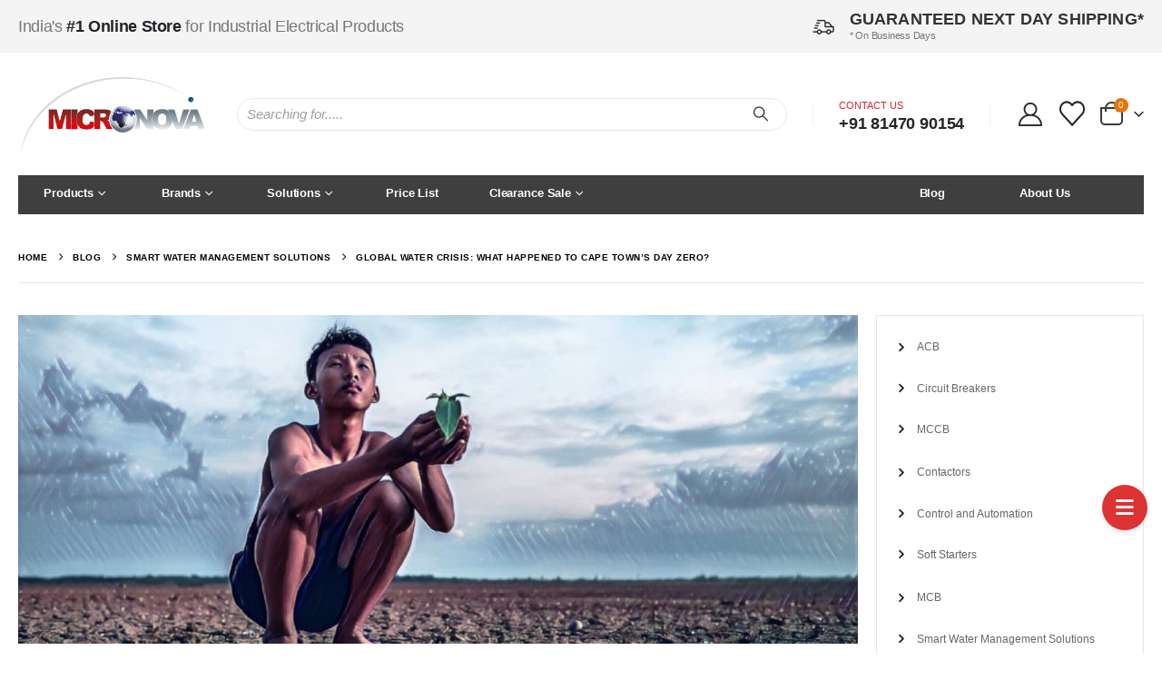

--- FILE ---
content_type: text/html; charset=UTF-8
request_url: https://micronovaimpex.com/what-happened-to-cape-towns-day-zero/
body_size: 52155
content:
<!DOCTYPE html><html class=""  lang="en"><head><script data-no-optimize="1">var litespeed_docref=sessionStorage.getItem("litespeed_docref");litespeed_docref&&(Object.defineProperty(document,"referrer",{get:function(){return litespeed_docref}}),sessionStorage.removeItem("litespeed_docref"));</script> <meta http-equiv="X-UA-Compatible" content="IE=edge" /><meta http-equiv="Content-Type" content="text/html; charset=UTF-8" /><meta name="viewport" content="width=device-width, initial-scale=1, minimum-scale=1" /><link rel="profile" href="https://gmpg.org/xfn/11" /><link rel="pingback" href="https://micronovaimpex.com/xmlrpc.php" /> <script type="litespeed/javascript">document.documentElement.className=document.documentElement.className+' yes-js js_active js'</script> <meta name='robots' content='index, follow, max-image-preview:large, max-snippet:-1, max-video-preview:-1' /> <script data-cfasync="false" data-pagespeed-no-defer>var gtm4wp_datalayer_name = "dataLayer";
	var dataLayer = dataLayer || [];
	const gtm4wp_use_sku_instead = 0;
	const gtm4wp_currency = 'INR';
	const gtm4wp_product_per_impression = 10;
	const gtm4wp_clear_ecommerce = false;
	const gtm4wp_datalayer_max_timeout = 2000;</script> <title>What Happened to Cape Town’s Day Zero? | Micronova Impex</title><meta name="description" content="Learn about the water crisis in Cape Town and how it was averted, as well as the steps that need to be taken to prevent a similar crisis from happening in Bangalore" /><link rel="canonical" href="https://micronovaimpex.com/what-happened-to-cape-towns-day-zero/" /><meta property="og:locale" content="en_US" /><meta property="og:type" content="article" /><meta property="og:title" content="What Happened to Cape Town’s Day Zero? | Micronova Impex" /><meta property="og:description" content="Learn about the water crisis in Cape Town and how it was averted, as well as the steps that need to be taken to prevent a similar crisis from happening in Bangalore" /><meta property="og:url" content="https://micronovaimpex.com/what-happened-to-cape-towns-day-zero/" /><meta property="og:site_name" content="Shop | Micronova Impex" /><meta property="article:publisher" content="https://www.facebook.com/Micronova-Impex-Pvt-Ltd-726645437454521/" /><meta property="article:published_time" content="2022-12-06T04:50:52+00:00" /><meta property="article:modified_time" content="2024-04-25T12:02:05+00:00" /><meta property="og:image" content="https://micronovaimpex.com/wp-content/uploads/2022/12/Day-Zero-water-crisis-in-Cape-Town-scaled.jpeg" /><meta property="og:image:width" content="2560" /><meta property="og:image:height" content="1703" /><meta property="og:image:type" content="image/jpeg" /><meta name="author" content="Girish KR" /><meta name="twitter:card" content="summary_large_image" /><meta name="twitter:creator" content="@MicronovaImpex" /><meta name="twitter:site" content="@MicronovaImpex" /><meta name="twitter:label1" content="Written by" /><meta name="twitter:data1" content="Girish KR" /><meta name="twitter:label2" content="Est. reading time" /><meta name="twitter:data2" content="3 minutes" /><link rel='dns-prefetch' href='//fonts.googleapis.com' /><link rel='dns-prefetch' href='//use.fontawesome.com' /><link rel="alternate" type="application/rss+xml" title="Shop | Micronova Impex &raquo; Feed" href="https://micronovaimpex.com/feed/" /><link rel="alternate" type="application/rss+xml" title="Shop | Micronova Impex &raquo; Comments Feed" href="https://micronovaimpex.com/comments/feed/" /><link rel="alternate" type="application/rss+xml" title="Shop | Micronova Impex &raquo; Global Water Crisis: What Happened to Cape Town’s Day Zero? Comments Feed" href="https://micronovaimpex.com/what-happened-to-cape-towns-day-zero/feed/" /><link rel="alternate" title="oEmbed (JSON)" type="application/json+oembed" href="https://micronovaimpex.com/wp-json/oembed/1.0/embed?url=https%3A%2F%2Fmicronovaimpex.com%2Fwhat-happened-to-cape-towns-day-zero%2F" /><link rel="alternate" title="oEmbed (XML)" type="text/xml+oembed" href="https://micronovaimpex.com/wp-json/oembed/1.0/embed?url=https%3A%2F%2Fmicronovaimpex.com%2Fwhat-happened-to-cape-towns-day-zero%2F&#038;format=xml" /><link rel="shortcut icon" href="//micronovaimpex.com/wp-content/uploads/2020/11/micronova_fav_icon.png" type="image/x-icon" /><link rel="apple-touch-icon" href="//micronovaimpex.com/wp-content/uploads/2020/11/micronova_fav_icon.png" /><link rel="apple-touch-icon" sizes="120x120" href="//micronovaimpex.com/wp-content/uploads/2020/11/micronova_fav_icon.png" /><link rel="apple-touch-icon" sizes="76x76" href="//micronovaimpex.com/wp-content/uploads/2020/11/micronova_fav_icon.png" /><link rel="apple-touch-icon" sizes="152x152" href="//micronovaimpex.com/wp-content/uploads/2020/11/micronova_fav_icon.png" />
 <script src="//www.googletagmanager.com/gtag/js?id=G-3KLHMLLCS6"  data-cfasync="false" data-wpfc-render="false" async></script> <script data-cfasync="false" data-wpfc-render="false">var mi_version = '9.11.1';
				var mi_track_user = true;
				var mi_no_track_reason = '';
								var MonsterInsightsDefaultLocations = {"page_location":"https:\/\/micronovaimpex.com\/what-happened-to-cape-towns-day-zero\/"};
								if ( typeof MonsterInsightsPrivacyGuardFilter === 'function' ) {
					var MonsterInsightsLocations = (typeof MonsterInsightsExcludeQuery === 'object') ? MonsterInsightsPrivacyGuardFilter( MonsterInsightsExcludeQuery ) : MonsterInsightsPrivacyGuardFilter( MonsterInsightsDefaultLocations );
				} else {
					var MonsterInsightsLocations = (typeof MonsterInsightsExcludeQuery === 'object') ? MonsterInsightsExcludeQuery : MonsterInsightsDefaultLocations;
				}

								var disableStrs = [
										'ga-disable-G-3KLHMLLCS6',
									];

				/* Function to detect opted out users */
				function __gtagTrackerIsOptedOut() {
					for (var index = 0; index < disableStrs.length; index++) {
						if (document.cookie.indexOf(disableStrs[index] + '=true') > -1) {
							return true;
						}
					}

					return false;
				}

				/* Disable tracking if the opt-out cookie exists. */
				if (__gtagTrackerIsOptedOut()) {
					for (var index = 0; index < disableStrs.length; index++) {
						window[disableStrs[index]] = true;
					}
				}

				/* Opt-out function */
				function __gtagTrackerOptout() {
					for (var index = 0; index < disableStrs.length; index++) {
						document.cookie = disableStrs[index] + '=true; expires=Thu, 31 Dec 2099 23:59:59 UTC; path=/';
						window[disableStrs[index]] = true;
					}
				}

				if ('undefined' === typeof gaOptout) {
					function gaOptout() {
						__gtagTrackerOptout();
					}
				}
								window.dataLayer = window.dataLayer || [];

				window.MonsterInsightsDualTracker = {
					helpers: {},
					trackers: {},
				};
				if (mi_track_user) {
					function __gtagDataLayer() {
						dataLayer.push(arguments);
					}

					function __gtagTracker(type, name, parameters) {
						if (!parameters) {
							parameters = {};
						}

						if (parameters.send_to) {
							__gtagDataLayer.apply(null, arguments);
							return;
						}

						if (type === 'event') {
														parameters.send_to = monsterinsights_frontend.v4_id;
							var hookName = name;
							if (typeof parameters['event_category'] !== 'undefined') {
								hookName = parameters['event_category'] + ':' + name;
							}

							if (typeof MonsterInsightsDualTracker.trackers[hookName] !== 'undefined') {
								MonsterInsightsDualTracker.trackers[hookName](parameters);
							} else {
								__gtagDataLayer('event', name, parameters);
							}
							
						} else {
							__gtagDataLayer.apply(null, arguments);
						}
					}

					__gtagTracker('js', new Date());
					__gtagTracker('set', {
						'developer_id.dZGIzZG': true,
											});
					if ( MonsterInsightsLocations.page_location ) {
						__gtagTracker('set', MonsterInsightsLocations);
					}
										__gtagTracker('config', 'G-3KLHMLLCS6', {"forceSSL":"true","link_attribution":"true"} );
										window.gtag = __gtagTracker;										(function () {
						/* https://developers.google.com/analytics/devguides/collection/analyticsjs/ */
						/* ga and __gaTracker compatibility shim. */
						var noopfn = function () {
							return null;
						};
						var newtracker = function () {
							return new Tracker();
						};
						var Tracker = function () {
							return null;
						};
						var p = Tracker.prototype;
						p.get = noopfn;
						p.set = noopfn;
						p.send = function () {
							var args = Array.prototype.slice.call(arguments);
							args.unshift('send');
							__gaTracker.apply(null, args);
						};
						var __gaTracker = function () {
							var len = arguments.length;
							if (len === 0) {
								return;
							}
							var f = arguments[len - 1];
							if (typeof f !== 'object' || f === null || typeof f.hitCallback !== 'function') {
								if ('send' === arguments[0]) {
									var hitConverted, hitObject = false, action;
									if ('event' === arguments[1]) {
										if ('undefined' !== typeof arguments[3]) {
											hitObject = {
												'eventAction': arguments[3],
												'eventCategory': arguments[2],
												'eventLabel': arguments[4],
												'value': arguments[5] ? arguments[5] : 1,
											}
										}
									}
									if ('pageview' === arguments[1]) {
										if ('undefined' !== typeof arguments[2]) {
											hitObject = {
												'eventAction': 'page_view',
												'page_path': arguments[2],
											}
										}
									}
									if (typeof arguments[2] === 'object') {
										hitObject = arguments[2];
									}
									if (typeof arguments[5] === 'object') {
										Object.assign(hitObject, arguments[5]);
									}
									if ('undefined' !== typeof arguments[1].hitType) {
										hitObject = arguments[1];
										if ('pageview' === hitObject.hitType) {
											hitObject.eventAction = 'page_view';
										}
									}
									if (hitObject) {
										action = 'timing' === arguments[1].hitType ? 'timing_complete' : hitObject.eventAction;
										hitConverted = mapArgs(hitObject);
										__gtagTracker('event', action, hitConverted);
									}
								}
								return;
							}

							function mapArgs(args) {
								var arg, hit = {};
								var gaMap = {
									'eventCategory': 'event_category',
									'eventAction': 'event_action',
									'eventLabel': 'event_label',
									'eventValue': 'event_value',
									'nonInteraction': 'non_interaction',
									'timingCategory': 'event_category',
									'timingVar': 'name',
									'timingValue': 'value',
									'timingLabel': 'event_label',
									'page': 'page_path',
									'location': 'page_location',
									'title': 'page_title',
									'referrer' : 'page_referrer',
								};
								for (arg in args) {
																		if (!(!args.hasOwnProperty(arg) || !gaMap.hasOwnProperty(arg))) {
										hit[gaMap[arg]] = args[arg];
									} else {
										hit[arg] = args[arg];
									}
								}
								return hit;
							}

							try {
								f.hitCallback();
							} catch (ex) {
							}
						};
						__gaTracker.create = newtracker;
						__gaTracker.getByName = newtracker;
						__gaTracker.getAll = function () {
							return [];
						};
						__gaTracker.remove = noopfn;
						__gaTracker.loaded = true;
						window['__gaTracker'] = __gaTracker;
					})();
									} else {
										console.log("");
					(function () {
						function __gtagTracker() {
							return null;
						}

						window['__gtagTracker'] = __gtagTracker;
						window['gtag'] = __gtagTracker;
					})();
									}</script> <style id='wp-img-auto-sizes-contain-inline-css'>img:is([sizes=auto i],[sizes^="auto," i]){contain-intrinsic-size:3000px 1500px}
/*# sourceURL=wp-img-auto-sizes-contain-inline-css */</style><link data-optimized="2" rel="stylesheet" href="https://micronovaimpex.com/wp-content/litespeed/css/ecfe9ef0333bf04acbf69e3b9fd1461b.css?ver=461d8" /><style id='wp-block-heading-inline-css'>h1:where(.wp-block-heading).has-background,h2:where(.wp-block-heading).has-background,h3:where(.wp-block-heading).has-background,h4:where(.wp-block-heading).has-background,h5:where(.wp-block-heading).has-background,h6:where(.wp-block-heading).has-background{padding:1.25em 2.375em}h1.has-text-align-left[style*=writing-mode]:where([style*=vertical-lr]),h1.has-text-align-right[style*=writing-mode]:where([style*=vertical-rl]),h2.has-text-align-left[style*=writing-mode]:where([style*=vertical-lr]),h2.has-text-align-right[style*=writing-mode]:where([style*=vertical-rl]),h3.has-text-align-left[style*=writing-mode]:where([style*=vertical-lr]),h3.has-text-align-right[style*=writing-mode]:where([style*=vertical-rl]),h4.has-text-align-left[style*=writing-mode]:where([style*=vertical-lr]),h4.has-text-align-right[style*=writing-mode]:where([style*=vertical-rl]),h5.has-text-align-left[style*=writing-mode]:where([style*=vertical-lr]),h5.has-text-align-right[style*=writing-mode]:where([style*=vertical-rl]),h6.has-text-align-left[style*=writing-mode]:where([style*=vertical-lr]),h6.has-text-align-right[style*=writing-mode]:where([style*=vertical-rl]){rotate:180deg}
/*# sourceURL=https://micronovaimpex.com/wp-includes/blocks/heading/style.min.css */</style><style id='wp-block-image-inline-css'>.wp-block-image>a,.wp-block-image>figure>a{display:inline-block}.wp-block-image img{box-sizing:border-box;height:auto;max-width:100%;vertical-align:bottom}@media not (prefers-reduced-motion){.wp-block-image img.hide{visibility:hidden}.wp-block-image img.show{animation:show-content-image .4s}}.wp-block-image[style*=border-radius] img,.wp-block-image[style*=border-radius]>a{border-radius:inherit}.wp-block-image.has-custom-border img{box-sizing:border-box}.wp-block-image.aligncenter{text-align:center}.wp-block-image.alignfull>a,.wp-block-image.alignwide>a{width:100%}.wp-block-image.alignfull img,.wp-block-image.alignwide img{height:auto;width:100%}.wp-block-image .aligncenter,.wp-block-image .alignleft,.wp-block-image .alignright,.wp-block-image.aligncenter,.wp-block-image.alignleft,.wp-block-image.alignright{display:table}.wp-block-image .aligncenter>figcaption,.wp-block-image .alignleft>figcaption,.wp-block-image .alignright>figcaption,.wp-block-image.aligncenter>figcaption,.wp-block-image.alignleft>figcaption,.wp-block-image.alignright>figcaption{caption-side:bottom;display:table-caption}.wp-block-image .alignleft{float:left;margin:.5em 1em .5em 0}.wp-block-image .alignright{float:right;margin:.5em 0 .5em 1em}.wp-block-image .aligncenter{margin-left:auto;margin-right:auto}.wp-block-image :where(figcaption){margin-bottom:1em;margin-top:.5em}.wp-block-image.is-style-circle-mask img{border-radius:9999px}@supports ((-webkit-mask-image:none) or (mask-image:none)) or (-webkit-mask-image:none){.wp-block-image.is-style-circle-mask img{border-radius:0;-webkit-mask-image:url('data:image/svg+xml;utf8,<svg viewBox="0 0 100 100" xmlns="http://www.w3.org/2000/svg"><circle cx="50" cy="50" r="50"/></svg>');mask-image:url('data:image/svg+xml;utf8,<svg viewBox="0 0 100 100" xmlns="http://www.w3.org/2000/svg"><circle cx="50" cy="50" r="50"/></svg>');mask-mode:alpha;-webkit-mask-position:center;mask-position:center;-webkit-mask-repeat:no-repeat;mask-repeat:no-repeat;-webkit-mask-size:contain;mask-size:contain}}:root :where(.wp-block-image.is-style-rounded img,.wp-block-image .is-style-rounded img){border-radius:9999px}.wp-block-image figure{margin:0}.wp-lightbox-container{display:flex;flex-direction:column;position:relative}.wp-lightbox-container img{cursor:zoom-in}.wp-lightbox-container img:hover+button{opacity:1}.wp-lightbox-container button{align-items:center;backdrop-filter:blur(16px) saturate(180%);background-color:#5a5a5a40;border:none;border-radius:4px;cursor:zoom-in;display:flex;height:20px;justify-content:center;opacity:0;padding:0;position:absolute;right:16px;text-align:center;top:16px;width:20px;z-index:100}@media not (prefers-reduced-motion){.wp-lightbox-container button{transition:opacity .2s ease}}.wp-lightbox-container button:focus-visible{outline:3px auto #5a5a5a40;outline:3px auto -webkit-focus-ring-color;outline-offset:3px}.wp-lightbox-container button:hover{cursor:pointer;opacity:1}.wp-lightbox-container button:focus{opacity:1}.wp-lightbox-container button:focus,.wp-lightbox-container button:hover,.wp-lightbox-container button:not(:hover):not(:active):not(.has-background){background-color:#5a5a5a40;border:none}.wp-lightbox-overlay{box-sizing:border-box;cursor:zoom-out;height:100vh;left:0;overflow:hidden;position:fixed;top:0;visibility:hidden;width:100%;z-index:100000}.wp-lightbox-overlay .close-button{align-items:center;cursor:pointer;display:flex;justify-content:center;min-height:40px;min-width:40px;padding:0;position:absolute;right:calc(env(safe-area-inset-right) + 16px);top:calc(env(safe-area-inset-top) + 16px);z-index:5000000}.wp-lightbox-overlay .close-button:focus,.wp-lightbox-overlay .close-button:hover,.wp-lightbox-overlay .close-button:not(:hover):not(:active):not(.has-background){background:none;border:none}.wp-lightbox-overlay .lightbox-image-container{height:var(--wp--lightbox-container-height);left:50%;overflow:hidden;position:absolute;top:50%;transform:translate(-50%,-50%);transform-origin:top left;width:var(--wp--lightbox-container-width);z-index:9999999999}.wp-lightbox-overlay .wp-block-image{align-items:center;box-sizing:border-box;display:flex;height:100%;justify-content:center;margin:0;position:relative;transform-origin:0 0;width:100%;z-index:3000000}.wp-lightbox-overlay .wp-block-image img{height:var(--wp--lightbox-image-height);min-height:var(--wp--lightbox-image-height);min-width:var(--wp--lightbox-image-width);width:var(--wp--lightbox-image-width)}.wp-lightbox-overlay .wp-block-image figcaption{display:none}.wp-lightbox-overlay button{background:none;border:none}.wp-lightbox-overlay .scrim{background-color:#fff;height:100%;opacity:.9;position:absolute;width:100%;z-index:2000000}.wp-lightbox-overlay.active{visibility:visible}@media not (prefers-reduced-motion){.wp-lightbox-overlay.active{animation:turn-on-visibility .25s both}.wp-lightbox-overlay.active img{animation:turn-on-visibility .35s both}.wp-lightbox-overlay.show-closing-animation:not(.active){animation:turn-off-visibility .35s both}.wp-lightbox-overlay.show-closing-animation:not(.active) img{animation:turn-off-visibility .25s both}.wp-lightbox-overlay.zoom.active{animation:none;opacity:1;visibility:visible}.wp-lightbox-overlay.zoom.active .lightbox-image-container{animation:lightbox-zoom-in .4s}.wp-lightbox-overlay.zoom.active .lightbox-image-container img{animation:none}.wp-lightbox-overlay.zoom.active .scrim{animation:turn-on-visibility .4s forwards}.wp-lightbox-overlay.zoom.show-closing-animation:not(.active){animation:none}.wp-lightbox-overlay.zoom.show-closing-animation:not(.active) .lightbox-image-container{animation:lightbox-zoom-out .4s}.wp-lightbox-overlay.zoom.show-closing-animation:not(.active) .lightbox-image-container img{animation:none}.wp-lightbox-overlay.zoom.show-closing-animation:not(.active) .scrim{animation:turn-off-visibility .4s forwards}}@keyframes show-content-image{0%{visibility:hidden}99%{visibility:hidden}to{visibility:visible}}@keyframes turn-on-visibility{0%{opacity:0}to{opacity:1}}@keyframes turn-off-visibility{0%{opacity:1;visibility:visible}99%{opacity:0;visibility:visible}to{opacity:0;visibility:hidden}}@keyframes lightbox-zoom-in{0%{transform:translate(calc((-100vw + var(--wp--lightbox-scrollbar-width))/2 + var(--wp--lightbox-initial-left-position)),calc(-50vh + var(--wp--lightbox-initial-top-position))) scale(var(--wp--lightbox-scale))}to{transform:translate(-50%,-50%) scale(1)}}@keyframes lightbox-zoom-out{0%{transform:translate(-50%,-50%) scale(1);visibility:visible}99%{visibility:visible}to{transform:translate(calc((-100vw + var(--wp--lightbox-scrollbar-width))/2 + var(--wp--lightbox-initial-left-position)),calc(-50vh + var(--wp--lightbox-initial-top-position))) scale(var(--wp--lightbox-scale));visibility:hidden}}
/*# sourceURL=https://micronovaimpex.com/wp-includes/blocks/image/style.min.css */</style><style id='wp-block-image-theme-inline-css'>:root :where(.wp-block-image figcaption){color:#555;font-size:13px;text-align:center}.is-dark-theme :root :where(.wp-block-image figcaption){color:#ffffffa6}.wp-block-image{margin:0 0 1em}
/*# sourceURL=https://micronovaimpex.com/wp-includes/blocks/image/theme.min.css */</style><style id='wp-block-list-inline-css'>ol,ul{box-sizing:border-box}:root :where(.wp-block-list.has-background){padding:1.25em 2.375em}
/*# sourceURL=https://micronovaimpex.com/wp-includes/blocks/list/style.min.css */</style><style id='wp-block-paragraph-inline-css'>.is-small-text{font-size:.875em}.is-regular-text{font-size:1em}.is-large-text{font-size:2.25em}.is-larger-text{font-size:3em}.has-drop-cap:not(:focus):first-letter{float:left;font-size:8.4em;font-style:normal;font-weight:100;line-height:.68;margin:.05em .1em 0 0;text-transform:uppercase}body.rtl .has-drop-cap:not(:focus):first-letter{float:none;margin-left:.1em}p.has-drop-cap.has-background{overflow:hidden}:root :where(p.has-background){padding:1.25em 2.375em}:where(p.has-text-color:not(.has-link-color)) a{color:inherit}p.has-text-align-left[style*="writing-mode:vertical-lr"],p.has-text-align-right[style*="writing-mode:vertical-rl"]{rotate:180deg}
/*# sourceURL=https://micronovaimpex.com/wp-includes/blocks/paragraph/style.min.css */</style><style id='global-styles-inline-css'>:root{--wp--preset--aspect-ratio--square: 1;--wp--preset--aspect-ratio--4-3: 4/3;--wp--preset--aspect-ratio--3-4: 3/4;--wp--preset--aspect-ratio--3-2: 3/2;--wp--preset--aspect-ratio--2-3: 2/3;--wp--preset--aspect-ratio--16-9: 16/9;--wp--preset--aspect-ratio--9-16: 9/16;--wp--preset--color--black: #000000;--wp--preset--color--cyan-bluish-gray: #abb8c3;--wp--preset--color--white: #ffffff;--wp--preset--color--pale-pink: #f78da7;--wp--preset--color--vivid-red: #cf2e2e;--wp--preset--color--luminous-vivid-orange: #ff6900;--wp--preset--color--luminous-vivid-amber: #fcb900;--wp--preset--color--light-green-cyan: #7bdcb5;--wp--preset--color--vivid-green-cyan: #00d084;--wp--preset--color--pale-cyan-blue: #8ed1fc;--wp--preset--color--vivid-cyan-blue: #0693e3;--wp--preset--color--vivid-purple: #9b51e0;--wp--preset--color--primary: var(--porto-primary-color);--wp--preset--color--secondary: var(--porto-secondary-color);--wp--preset--color--tertiary: var(--porto-tertiary-color);--wp--preset--color--quaternary: var(--porto-quaternary-color);--wp--preset--color--dark: var(--porto-dark-color);--wp--preset--color--light: var(--porto-light-color);--wp--preset--color--primary-hover: var(--porto-primary-light-5);--wp--preset--gradient--vivid-cyan-blue-to-vivid-purple: linear-gradient(135deg,rgb(6,147,227) 0%,rgb(155,81,224) 100%);--wp--preset--gradient--light-green-cyan-to-vivid-green-cyan: linear-gradient(135deg,rgb(122,220,180) 0%,rgb(0,208,130) 100%);--wp--preset--gradient--luminous-vivid-amber-to-luminous-vivid-orange: linear-gradient(135deg,rgb(252,185,0) 0%,rgb(255,105,0) 100%);--wp--preset--gradient--luminous-vivid-orange-to-vivid-red: linear-gradient(135deg,rgb(255,105,0) 0%,rgb(207,46,46) 100%);--wp--preset--gradient--very-light-gray-to-cyan-bluish-gray: linear-gradient(135deg,rgb(238,238,238) 0%,rgb(169,184,195) 100%);--wp--preset--gradient--cool-to-warm-spectrum: linear-gradient(135deg,rgb(74,234,220) 0%,rgb(151,120,209) 20%,rgb(207,42,186) 40%,rgb(238,44,130) 60%,rgb(251,105,98) 80%,rgb(254,248,76) 100%);--wp--preset--gradient--blush-light-purple: linear-gradient(135deg,rgb(255,206,236) 0%,rgb(152,150,240) 100%);--wp--preset--gradient--blush-bordeaux: linear-gradient(135deg,rgb(254,205,165) 0%,rgb(254,45,45) 50%,rgb(107,0,62) 100%);--wp--preset--gradient--luminous-dusk: linear-gradient(135deg,rgb(255,203,112) 0%,rgb(199,81,192) 50%,rgb(65,88,208) 100%);--wp--preset--gradient--pale-ocean: linear-gradient(135deg,rgb(255,245,203) 0%,rgb(182,227,212) 50%,rgb(51,167,181) 100%);--wp--preset--gradient--electric-grass: linear-gradient(135deg,rgb(202,248,128) 0%,rgb(113,206,126) 100%);--wp--preset--gradient--midnight: linear-gradient(135deg,rgb(2,3,129) 0%,rgb(40,116,252) 100%);--wp--preset--font-size--small: 13px;--wp--preset--font-size--medium: 20px;--wp--preset--font-size--large: 36px;--wp--preset--font-size--x-large: 42px;--wp--preset--spacing--20: 0.44rem;--wp--preset--spacing--30: 0.67rem;--wp--preset--spacing--40: 1rem;--wp--preset--spacing--50: 1.5rem;--wp--preset--spacing--60: 2.25rem;--wp--preset--spacing--70: 3.38rem;--wp--preset--spacing--80: 5.06rem;--wp--preset--shadow--natural: 6px 6px 9px rgba(0, 0, 0, 0.2);--wp--preset--shadow--deep: 12px 12px 50px rgba(0, 0, 0, 0.4);--wp--preset--shadow--sharp: 6px 6px 0px rgba(0, 0, 0, 0.2);--wp--preset--shadow--outlined: 6px 6px 0px -3px rgb(255, 255, 255), 6px 6px rgb(0, 0, 0);--wp--preset--shadow--crisp: 6px 6px 0px rgb(0, 0, 0);}:where(.is-layout-flex){gap: 0.5em;}:where(.is-layout-grid){gap: 0.5em;}body .is-layout-flex{display: flex;}.is-layout-flex{flex-wrap: wrap;align-items: center;}.is-layout-flex > :is(*, div){margin: 0;}body .is-layout-grid{display: grid;}.is-layout-grid > :is(*, div){margin: 0;}:where(.wp-block-columns.is-layout-flex){gap: 2em;}:where(.wp-block-columns.is-layout-grid){gap: 2em;}:where(.wp-block-post-template.is-layout-flex){gap: 1.25em;}:where(.wp-block-post-template.is-layout-grid){gap: 1.25em;}.has-black-color{color: var(--wp--preset--color--black) !important;}.has-cyan-bluish-gray-color{color: var(--wp--preset--color--cyan-bluish-gray) !important;}.has-white-color{color: var(--wp--preset--color--white) !important;}.has-pale-pink-color{color: var(--wp--preset--color--pale-pink) !important;}.has-vivid-red-color{color: var(--wp--preset--color--vivid-red) !important;}.has-luminous-vivid-orange-color{color: var(--wp--preset--color--luminous-vivid-orange) !important;}.has-luminous-vivid-amber-color{color: var(--wp--preset--color--luminous-vivid-amber) !important;}.has-light-green-cyan-color{color: var(--wp--preset--color--light-green-cyan) !important;}.has-vivid-green-cyan-color{color: var(--wp--preset--color--vivid-green-cyan) !important;}.has-pale-cyan-blue-color{color: var(--wp--preset--color--pale-cyan-blue) !important;}.has-vivid-cyan-blue-color{color: var(--wp--preset--color--vivid-cyan-blue) !important;}.has-vivid-purple-color{color: var(--wp--preset--color--vivid-purple) !important;}.has-black-background-color{background-color: var(--wp--preset--color--black) !important;}.has-cyan-bluish-gray-background-color{background-color: var(--wp--preset--color--cyan-bluish-gray) !important;}.has-white-background-color{background-color: var(--wp--preset--color--white) !important;}.has-pale-pink-background-color{background-color: var(--wp--preset--color--pale-pink) !important;}.has-vivid-red-background-color{background-color: var(--wp--preset--color--vivid-red) !important;}.has-luminous-vivid-orange-background-color{background-color: var(--wp--preset--color--luminous-vivid-orange) !important;}.has-luminous-vivid-amber-background-color{background-color: var(--wp--preset--color--luminous-vivid-amber) !important;}.has-light-green-cyan-background-color{background-color: var(--wp--preset--color--light-green-cyan) !important;}.has-vivid-green-cyan-background-color{background-color: var(--wp--preset--color--vivid-green-cyan) !important;}.has-pale-cyan-blue-background-color{background-color: var(--wp--preset--color--pale-cyan-blue) !important;}.has-vivid-cyan-blue-background-color{background-color: var(--wp--preset--color--vivid-cyan-blue) !important;}.has-vivid-purple-background-color{background-color: var(--wp--preset--color--vivid-purple) !important;}.has-black-border-color{border-color: var(--wp--preset--color--black) !important;}.has-cyan-bluish-gray-border-color{border-color: var(--wp--preset--color--cyan-bluish-gray) !important;}.has-white-border-color{border-color: var(--wp--preset--color--white) !important;}.has-pale-pink-border-color{border-color: var(--wp--preset--color--pale-pink) !important;}.has-vivid-red-border-color{border-color: var(--wp--preset--color--vivid-red) !important;}.has-luminous-vivid-orange-border-color{border-color: var(--wp--preset--color--luminous-vivid-orange) !important;}.has-luminous-vivid-amber-border-color{border-color: var(--wp--preset--color--luminous-vivid-amber) !important;}.has-light-green-cyan-border-color{border-color: var(--wp--preset--color--light-green-cyan) !important;}.has-vivid-green-cyan-border-color{border-color: var(--wp--preset--color--vivid-green-cyan) !important;}.has-pale-cyan-blue-border-color{border-color: var(--wp--preset--color--pale-cyan-blue) !important;}.has-vivid-cyan-blue-border-color{border-color: var(--wp--preset--color--vivid-cyan-blue) !important;}.has-vivid-purple-border-color{border-color: var(--wp--preset--color--vivid-purple) !important;}.has-vivid-cyan-blue-to-vivid-purple-gradient-background{background: var(--wp--preset--gradient--vivid-cyan-blue-to-vivid-purple) !important;}.has-light-green-cyan-to-vivid-green-cyan-gradient-background{background: var(--wp--preset--gradient--light-green-cyan-to-vivid-green-cyan) !important;}.has-luminous-vivid-amber-to-luminous-vivid-orange-gradient-background{background: var(--wp--preset--gradient--luminous-vivid-amber-to-luminous-vivid-orange) !important;}.has-luminous-vivid-orange-to-vivid-red-gradient-background{background: var(--wp--preset--gradient--luminous-vivid-orange-to-vivid-red) !important;}.has-very-light-gray-to-cyan-bluish-gray-gradient-background{background: var(--wp--preset--gradient--very-light-gray-to-cyan-bluish-gray) !important;}.has-cool-to-warm-spectrum-gradient-background{background: var(--wp--preset--gradient--cool-to-warm-spectrum) !important;}.has-blush-light-purple-gradient-background{background: var(--wp--preset--gradient--blush-light-purple) !important;}.has-blush-bordeaux-gradient-background{background: var(--wp--preset--gradient--blush-bordeaux) !important;}.has-luminous-dusk-gradient-background{background: var(--wp--preset--gradient--luminous-dusk) !important;}.has-pale-ocean-gradient-background{background: var(--wp--preset--gradient--pale-ocean) !important;}.has-electric-grass-gradient-background{background: var(--wp--preset--gradient--electric-grass) !important;}.has-midnight-gradient-background{background: var(--wp--preset--gradient--midnight) !important;}.has-small-font-size{font-size: var(--wp--preset--font-size--small) !important;}.has-medium-font-size{font-size: var(--wp--preset--font-size--medium) !important;}.has-large-font-size{font-size: var(--wp--preset--font-size--large) !important;}.has-x-large-font-size{font-size: var(--wp--preset--font-size--x-large) !important;}
/*# sourceURL=global-styles-inline-css */</style><style id='classic-theme-styles-inline-css'>/*! This file is auto-generated */
.wp-block-button__link{color:#fff;background-color:#32373c;border-radius:9999px;box-shadow:none;text-decoration:none;padding:calc(.667em + 2px) calc(1.333em + 2px);font-size:1.125em}.wp-block-file__button{background:#32373c;color:#fff;text-decoration:none}
/*# sourceURL=/wp-includes/css/classic-themes.min.css */</style><link rel='stylesheet' id='ufw-fontawesome-css' href='https://use.fontawesome.com/releases/v6.7.2/css/all.css?ver=6.9' media='all' /><style id='woocommerce-inline-inline-css'>.woocommerce form .form-row .required { visibility: visible; }
/*# sourceURL=woocommerce-inline-inline-css */</style><style id='yith-wcan-shortcodes-inline-css'>:root{
	--yith-wcan-filters_colors_titles: #434343;
	--yith-wcan-filters_colors_background: #FFFFFF;
	--yith-wcan-filters_colors_accent: #A7144C;
	--yith-wcan-filters_colors_accent_r: 167;
	--yith-wcan-filters_colors_accent_g: 20;
	--yith-wcan-filters_colors_accent_b: 76;
	--yith-wcan-color_swatches_border_radius: 100%;
	--yith-wcan-color_swatches_size: 30px;
	--yith-wcan-labels_style_background: #FFFFFF;
	--yith-wcan-labels_style_background_hover: #A7144C;
	--yith-wcan-labels_style_background_active: #A7144C;
	--yith-wcan-labels_style_text: #434343;
	--yith-wcan-labels_style_text_hover: #FFFFFF;
	--yith-wcan-labels_style_text_active: #FFFFFF;
	--yith-wcan-anchors_style_text: #434343;
	--yith-wcan-anchors_style_text_hover: #A7144C;
	--yith-wcan-anchors_style_text_active: #A7144C;
}
/*# sourceURL=yith-wcan-shortcodes-inline-css */</style><style id='yith-wcwl-main-inline-css'>:root { --add-to-wishlist-icon-color: #222529; --added-to-wishlist-icon-color: #e27c7c; --rounded-corners-radius: 16px; --color-add-to-cart-background: #333333; --color-add-to-cart-text: #FFFFFF; --color-add-to-cart-border: #333333; --color-add-to-cart-background-hover: #4F4F4F; --color-add-to-cart-text-hover: #FFFFFF; --color-add-to-cart-border-hover: #4F4F4F; --add-to-cart-rounded-corners-radius: 16px; --color-button-style-1-background: #333333; --color-button-style-1-text: #FFFFFF; --color-button-style-1-border: #333333; --color-button-style-1-background-hover: #4F4F4F; --color-button-style-1-text-hover: #FFFFFF; --color-button-style-1-border-hover: #4F4F4F; --color-button-style-2-background: #333333; --color-button-style-2-text: #FFFFFF; --color-button-style-2-border: #333333; --color-button-style-2-background-hover: #4F4F4F; --color-button-style-2-text-hover: #FFFFFF; --color-button-style-2-border-hover: #4F4F4F; --color-wishlist-table-background: #FFFFFF; --color-wishlist-table-text: #6d6c6c; --color-wishlist-table-border: #FFFFFF; --color-headers-background: #F4F4F4; --color-share-button-color: #FFFFFF; --color-share-button-color-hover: #FFFFFF; --color-fb-button-background: #39599E; --color-fb-button-background-hover: #595A5A; --color-tw-button-background: #45AFE2; --color-tw-button-background-hover: #595A5A; --color-pr-button-background: #AB2E31; --color-pr-button-background-hover: #595A5A; --color-em-button-background: #FBB102; --color-em-button-background-hover: #595A5A; --color-wa-button-background: #00A901; --color-wa-button-background-hover: #595A5A; --feedback-duration: 3s } 
 :root { --add-to-wishlist-icon-color: #222529; --added-to-wishlist-icon-color: #e27c7c; --rounded-corners-radius: 16px; --color-add-to-cart-background: #333333; --color-add-to-cart-text: #FFFFFF; --color-add-to-cart-border: #333333; --color-add-to-cart-background-hover: #4F4F4F; --color-add-to-cart-text-hover: #FFFFFF; --color-add-to-cart-border-hover: #4F4F4F; --add-to-cart-rounded-corners-radius: 16px; --color-button-style-1-background: #333333; --color-button-style-1-text: #FFFFFF; --color-button-style-1-border: #333333; --color-button-style-1-background-hover: #4F4F4F; --color-button-style-1-text-hover: #FFFFFF; --color-button-style-1-border-hover: #4F4F4F; --color-button-style-2-background: #333333; --color-button-style-2-text: #FFFFFF; --color-button-style-2-border: #333333; --color-button-style-2-background-hover: #4F4F4F; --color-button-style-2-text-hover: #FFFFFF; --color-button-style-2-border-hover: #4F4F4F; --color-wishlist-table-background: #FFFFFF; --color-wishlist-table-text: #6d6c6c; --color-wishlist-table-border: #FFFFFF; --color-headers-background: #F4F4F4; --color-share-button-color: #FFFFFF; --color-share-button-color-hover: #FFFFFF; --color-fb-button-background: #39599E; --color-fb-button-background-hover: #595A5A; --color-tw-button-background: #45AFE2; --color-tw-button-background-hover: #595A5A; --color-pr-button-background: #AB2E31; --color-pr-button-background-hover: #595A5A; --color-em-button-background: #FBB102; --color-em-button-background-hover: #595A5A; --color-wa-button-background: #00A901; --color-wa-button-background-hover: #595A5A; --feedback-duration: 3s } 
/*# sourceURL=yith-wcwl-main-inline-css */</style><style id='popup-maker-site-inline-css'>/* Popup Google Fonts */
@import url('//fonts.googleapis.com/css?family=Montserrat:100');

/* Popup Theme 37511: Framed Border */
.pum-theme-37511, .pum-theme-framed-border { background-color: rgba( 255, 255, 255, 0.50 ) } 
.pum-theme-37511 .pum-container, .pum-theme-framed-border .pum-container { padding: 18px; border-radius: 0px; border: 20px outset #74d7ed; box-shadow: 1px 1px 3px 0px rgba( 2, 2, 2, 0.97 ) inset; background-color: rgba( 255, 251, 239, 1.00 ) } 
.pum-theme-37511 .pum-title, .pum-theme-framed-border .pum-title { color: #000000; text-align: left; text-shadow: 0px 0px 0px rgba( 2, 2, 2, 0.23 ); font-family: inherit; font-weight: 100; font-size: 32px; line-height: 36px } 
.pum-theme-37511 .pum-content, .pum-theme-framed-border .pum-content { color: #2d2d2d; font-family: inherit; font-weight: 100 } 
.pum-theme-37511 .pum-content + .pum-close, .pum-theme-framed-border .pum-content + .pum-close { position: absolute; height: 20px; width: 20px; left: auto; right: -20px; bottom: auto; top: -20px; padding: 0px; color: #ffffff; font-family: Tahoma; font-weight: 700; font-size: 16px; line-height: 18px; border: 1px none #ffffff; border-radius: 0px; box-shadow: 0px 0px 0px 0px rgba( 2, 2, 2, 0.23 ); text-shadow: 0px 0px 0px rgba( 0, 0, 0, 0.23 ); background-color: rgba( 0, 0, 0, 0.55 ) } 

/* Popup Theme 37510: Cutting Edge */
.pum-theme-37510, .pum-theme-cutting-edge { background-color: rgba( 0, 0, 0, 0.50 ) } 
.pum-theme-37510 .pum-container, .pum-theme-cutting-edge .pum-container { padding: 18px; border-radius: 0px; border: 1px none #000000; box-shadow: 0px 10px 25px 0px rgba( 2, 2, 2, 0.50 ); background-color: rgba( 30, 115, 190, 1.00 ) } 
.pum-theme-37510 .pum-title, .pum-theme-cutting-edge .pum-title { color: #ffffff; text-align: left; text-shadow: 0px 0px 0px rgba( 2, 2, 2, 0.23 ); font-family: Sans-Serif; font-weight: 100; font-size: 26px; line-height: 28px } 
.pum-theme-37510 .pum-content, .pum-theme-cutting-edge .pum-content { color: #ffffff; font-family: inherit; font-weight: 100 } 
.pum-theme-37510 .pum-content + .pum-close, .pum-theme-cutting-edge .pum-content + .pum-close { position: absolute; height: 24px; width: 24px; left: auto; right: 0px; bottom: auto; top: 0px; padding: 0px; color: #1e73be; font-family: Times New Roman; font-weight: 100; font-size: 32px; line-height: 24px; border: 1px none #ffffff; border-radius: 0px; box-shadow: -1px 1px 1px 0px rgba( 2, 2, 2, 0.10 ); text-shadow: -1px 1px 1px rgba( 0, 0, 0, 0.10 ); background-color: rgba( 238, 238, 34, 1.00 ) } 

/* Popup Theme 37512: Floating Bar - Soft Blue */
.pum-theme-37512, .pum-theme-floating-bar { background-color: rgba( 255, 255, 255, 0.00 ) } 
.pum-theme-37512 .pum-container, .pum-theme-floating-bar .pum-container { padding: 8px; border-radius: 0px; border: 1px none #000000; box-shadow: 1px 1px 3px 0px rgba( 2, 2, 2, 0.23 ); background-color: rgba( 238, 246, 252, 1.00 ) } 
.pum-theme-37512 .pum-title, .pum-theme-floating-bar .pum-title { color: #505050; text-align: left; text-shadow: 0px 0px 0px rgba( 2, 2, 2, 0.23 ); font-family: inherit; font-weight: 400; font-size: 32px; line-height: 36px } 
.pum-theme-37512 .pum-content, .pum-theme-floating-bar .pum-content { color: #505050; font-family: inherit; font-weight: 400 } 
.pum-theme-37512 .pum-content + .pum-close, .pum-theme-floating-bar .pum-content + .pum-close { position: absolute; height: 18px; width: 18px; left: auto; right: 5px; bottom: auto; top: 50%; padding: 0px; color: #505050; font-family: Sans-Serif; font-weight: 700; font-size: 15px; line-height: 18px; border: 1px solid #505050; border-radius: 15px; box-shadow: 0px 0px 0px 0px rgba( 2, 2, 2, 0.00 ); text-shadow: 0px 0px 0px rgba( 0, 0, 0, 0.00 ); background-color: rgba( 255, 255, 255, 0.00 ); transform: translate(0, -50%) } 

/* Popup Theme 37513: Content Only - For use with page builders or block editor */
.pum-theme-37513, .pum-theme-content-only { background-color: rgba( 0, 0, 0, 0.70 ) } 
.pum-theme-37513 .pum-container, .pum-theme-content-only .pum-container { padding: 0px; border-radius: 0px; border: 1px none #000000; box-shadow: 0px 0px 0px 0px rgba( 2, 2, 2, 0.00 ) } 
.pum-theme-37513 .pum-title, .pum-theme-content-only .pum-title { color: #000000; text-align: left; text-shadow: 0px 0px 0px rgba( 2, 2, 2, 0.23 ); font-family: inherit; font-weight: 400; font-size: 32px; line-height: 36px } 
.pum-theme-37513 .pum-content, .pum-theme-content-only .pum-content { color: #8c8c8c; font-family: inherit; font-weight: 400 } 
.pum-theme-37513 .pum-content + .pum-close, .pum-theme-content-only .pum-content + .pum-close { position: absolute; height: 18px; width: 18px; left: auto; right: 7px; bottom: auto; top: 7px; padding: 0px; color: #000000; font-family: inherit; font-weight: 700; font-size: 20px; line-height: 20px; border: 1px none #ffffff; border-radius: 15px; box-shadow: 0px 0px 0px 0px rgba( 2, 2, 2, 0.00 ); text-shadow: 0px 0px 0px rgba( 0, 0, 0, 0.00 ); background-color: rgba( 255, 255, 255, 0.00 ) } 

/* Popup Theme 37507: Light Box */
.pum-theme-37507, .pum-theme-lightbox { background-color: rgba( 0, 0, 0, 0.60 ) } 
.pum-theme-37507 .pum-container, .pum-theme-lightbox .pum-container { padding: 18px; border-radius: 3px; border: 8px solid #000000; box-shadow: 0px 0px 30px 0px rgba( 2, 2, 2, 1.00 ); background-color: rgba( 255, 255, 255, 1.00 ) } 
.pum-theme-37507 .pum-title, .pum-theme-lightbox .pum-title { color: #000000; text-align: left; text-shadow: 0px 0px 0px rgba( 2, 2, 2, 0.23 ); font-family: inherit; font-weight: 100; font-size: 32px; line-height: 36px } 
.pum-theme-37507 .pum-content, .pum-theme-lightbox .pum-content { color: #000000; font-family: inherit; font-weight: 100 } 
.pum-theme-37507 .pum-content + .pum-close, .pum-theme-lightbox .pum-content + .pum-close { position: absolute; height: 26px; width: 26px; left: auto; right: -13px; bottom: auto; top: -13px; padding: 0px; color: #ffffff; font-family: Arial; font-weight: 100; font-size: 24px; line-height: 24px; border: 2px solid #ffffff; border-radius: 26px; box-shadow: 0px 0px 15px 1px rgba( 2, 2, 2, 0.75 ); text-shadow: 0px 0px 0px rgba( 0, 0, 0, 0.23 ); background-color: rgba( 0, 0, 0, 1.00 ) } 

/* Popup Theme 37508: Enterprise Blue */
.pum-theme-37508, .pum-theme-enterprise-blue { background-color: rgba( 0, 0, 0, 0.70 ) } 
.pum-theme-37508 .pum-container, .pum-theme-enterprise-blue .pum-container { padding: 28px; border-radius: 5px; border: 1px none #000000; box-shadow: 0px 10px 25px 4px rgba( 2, 2, 2, 0.50 ); background-color: rgba( 255, 255, 255, 1.00 ) } 
.pum-theme-37508 .pum-title, .pum-theme-enterprise-blue .pum-title { color: #315b7c; text-align: left; text-shadow: 0px 0px 0px rgba( 2, 2, 2, 0.23 ); font-family: inherit; font-weight: 100; font-size: 34px; line-height: 36px } 
.pum-theme-37508 .pum-content, .pum-theme-enterprise-blue .pum-content { color: #2d2d2d; font-family: inherit; font-weight: 100 } 
.pum-theme-37508 .pum-content + .pum-close, .pum-theme-enterprise-blue .pum-content + .pum-close { position: absolute; height: 28px; width: 28px; left: auto; right: 8px; bottom: auto; top: 8px; padding: 4px; color: #ffffff; font-family: Times New Roman; font-weight: 100; font-size: 20px; line-height: 20px; border: 1px none #ffffff; border-radius: 42px; box-shadow: 0px 0px 0px 0px rgba( 2, 2, 2, 0.23 ); text-shadow: 0px 0px 0px rgba( 0, 0, 0, 0.23 ); background-color: rgba( 49, 91, 124, 1.00 ) } 

/* Popup Theme 37509: Hello Box */
.pum-theme-37509, .pum-theme-hello-box { background-color: rgba( 0, 0, 0, 0.75 ) } 
.pum-theme-37509 .pum-container, .pum-theme-hello-box .pum-container { padding: 30px; border-radius: 80px; border: 14px solid #81d742; box-shadow: 0px 0px 0px 0px rgba( 2, 2, 2, 0.00 ); background-color: rgba( 255, 255, 255, 1.00 ) } 
.pum-theme-37509 .pum-title, .pum-theme-hello-box .pum-title { color: #2d2d2d; text-align: left; text-shadow: 0px 0px 0px rgba( 2, 2, 2, 0.23 ); font-family: Montserrat; font-weight: 100; font-size: 32px; line-height: 36px } 
.pum-theme-37509 .pum-content, .pum-theme-hello-box .pum-content { color: #2d2d2d; font-family: inherit; font-weight: 100 } 
.pum-theme-37509 .pum-content + .pum-close, .pum-theme-hello-box .pum-content + .pum-close { position: absolute; height: auto; width: auto; left: auto; right: -30px; bottom: auto; top: -30px; padding: 0px; color: #2d2d2d; font-family: Times New Roman; font-weight: 100; font-size: 32px; line-height: 28px; border: 1px none #ffffff; border-radius: 28px; box-shadow: 0px 0px 0px 0px rgba( 2, 2, 2, 0.23 ); text-shadow: 0px 0px 0px rgba( 0, 0, 0, 0.23 ); background-color: rgba( 255, 255, 255, 1.00 ) } 

/* Popup Theme 37506: Default Theme */
.pum-theme-37506, .pum-theme-default-theme { background-color: rgba( 255, 255, 255, 1.00 ) } 
.pum-theme-37506 .pum-container, .pum-theme-default-theme .pum-container { padding: 18px; border-radius: 0px; border: 1px none #000000; box-shadow: 1px 1px 3px 0px rgba( 2, 2, 2, 0.23 ); background-color: rgba( 249, 249, 249, 1.00 ) } 
.pum-theme-37506 .pum-title, .pum-theme-default-theme .pum-title { color: #000000; text-align: left; text-shadow: 0px 0px 0px rgba( 2, 2, 2, 0.23 ); font-family: inherit; font-weight: 400; font-size: 32px; font-style: normal; line-height: 36px } 
.pum-theme-37506 .pum-content, .pum-theme-default-theme .pum-content { color: #8c8c8c; font-family: inherit; font-weight: 400; font-style: inherit } 
.pum-theme-37506 .pum-content + .pum-close, .pum-theme-default-theme .pum-content + .pum-close { position: absolute; height: auto; width: auto; left: auto; right: 0px; bottom: auto; top: 0px; padding: 8px; color: #ffffff; font-family: inherit; font-weight: 400; font-size: 12px; font-style: inherit; line-height: 36px; border: 1px none #ffffff; border-radius: 0px; box-shadow: 1px 1px 3px 0px rgba( 2, 2, 2, 0.23 ); text-shadow: 0px 0px 0px rgba( 0, 0, 0, 0.23 ); background-color: rgba( 0, 183, 205, 1.00 ) } 

#pum-37540 {z-index: 1999999999}
#pum-37517 {z-index: 1999999999}
#pum-37514 {z-index: 1999999999}

/*# sourceURL=popup-maker-site-inline-css */</style><style id='porto-style-inline-css'>.side-header-narrow-bar-logo{max-width:211px}@media (min-width:992px){}@media (min-width:1500px){.left-sidebar.col-lg-3,.right-sidebar.col-lg-3{width:20%}.main-content.col-lg-9{width:80%}.main-content.col-lg-6{width:60%}}#header.sticky-header .main-menu > li.menu-item > a,#header.sticky-header .main-menu > li.menu-custom-content a{color:#ffffff}#header.sticky-header .main-menu > li.menu-item:hover > a,#header.sticky-header .main-menu > li.menu-item.active:hover > a,#header.sticky-header .main-menu > li.menu-custom-content:hover a{color:#ffffff}.top-text{font-size:18px;color:#777777;line-height:1;font-weight:600;font-family:Poppins,sans-serif}.top-right{font-weight:700;font-size:18px;line-height:18px;padding-top:15px}.top-right-bottom{font-weight:500;font-size:11px;line-height:13px;margin-top:-12px;text-align:left}@media (min-width:992px){.header-main .header-left,#header .searchform-popup,#header .searchform .text{-ms-flex:1;flex:1}#header .searchform{display:block;box-shadow:none;line-height:48px}#header .searchform input{width:100%;border:none;height:48px;padding:0 0 0 25px;font-style:italic}#header .searchform button{padding-right:20px;height:48px}.header-main .header-right .separator{margin-left:2em;margin-right:1em}#header .logo{margin-right:1rem}#header .main-menu{display:-ms-flexbox;display:flex;width:100%;overflow-x:auto;overflow-y:hidden;background-color:#403f3f;-webkit-overflow-scrolling:touch;margin-bottom:20px}}#header .separator{height:1.75em;border-color:rgba(0,0,0,.06)}.header-top .porto-block{width:100%;margin:0}#header .header-left{-ms-flex:1;flex:1}#mini-cart .minicart-icon{width:25px;height:20px;border:2px solid #222529;border-radius:0 0 5px 5px;position:relative;opacity:.9;margin:5px 0 0}#mini-cart .minicart-icon:before{content:'';position:absolute;border:2px solid;border-color:inherit;border-bottom:none;border-radius:10px 10px 0 0;left:50%;top:-8px;margin-left:-7.5px;width:15px;height:11px}#mini-cart .cart-items{background-color:#ec7200;font-weight:400}.sticky-header #mini-cart .minicart-icon{border-color:#222529}#header .porto-sicon-box{margin-bottom:0;text-align:left}#header .wishlist i{font-size:28px;position:relative;top:1px}#header .main-menu::-webkit-scrollbar{height:10px}#header .main-menu::-webkit-scrollbar-track{background:#323232;border-radius:10px;margin:8px}#header .main-menu::-webkit-scrollbar-thumb{background:#6c6a6a;border-radius:10px}#header .main-menu > li.menu-item{max-width:10%;flex:0 0 10%;margin:0}#header .main-menu > li.menu-item > a{height:100%;width:100%;text-align:center}#header .main-menu a i{display:block;margin:0 auto 4px;font-size:1.7em;line-height:30px;letter-spacing:-0.01em}#header .main-menu a .size-lg{font-size:2.4em}#header .main-menu .porto-icon-category-sound-video{position:relative;top:-3px}@media (max-width:1260px){#header .main-menu{border-bottom:5px solid #403f3f}#header .main-menu > li.menu-item{max-width:12.5%;flex:0 0 12.5%}}@media (min-width:576px) and (max-width:991px){#header .searchform-popup{display:-ms-flexbox;display:flex}}@media (max-width:991px){#header .separator,.header-main .porto-sicon-box .porto-sicon-header{display:none}#header .header-main .porto-icon{border:none !important;width:1.4em !important;margin:0;opacity:.9}#header .searchform-popup{-ms-flex-pack:end;justify-content:flex-end;-ms-flex:1;flex:1;margin-right:-.4rem}#header .searchform-popup .searchform{left:auto;right:-10px}}#side-nav-panel .accordion-menu > li.menu-item > a,#side-nav-panel .menu-custom-block a{text-transform:none;padding:10px 15px}#side-nav-panel .accordion-menu li.menu-item:hover > a,#side-nav-panel .menu-custom-block a:hover{background:#eb7100}#side-nav-panel .accordion-menu li.menu-item > a > i{font-size:1.5em;margin-right:10px;vertical-align:middle;display:inline-block;width:32px}#side-nav-panel .accordion-menu li.menu-item > a > .size-lg{font-size:2em}#side-nav-panel .accordion-menu li.menu-item > a > i:before{margin:0}#side-nav-panel .menu-wrap,#side-nav-panel .menu-custom-block{padding:0}#side-nav-panel .share-links a:not(:hover){background:none}#header.sticky-header .main-menu-wrap{box-shadow:none}.page-top{padding-top:0;padding-bottom:0}.page-top .breadcrumbs-wrap{font-size:10px;font-weight:600;letter-spacing:.05em;padding:15px 0;border-bottom:1px solid #e7e7e7}.widget_wysija_cont .wysija-paragraph{width:100%}.widget_wysija_cont > div{vertical-align:top}.widget_wysija_cont .wysija-input{height:48px;border-radius:24px 0 0 24px;font-style:italic;font-size:12px;padding-left:20px;box-shadow:none}.widget_wysija_cont .wysija-submit{font-size:1em;padding:10px 35px 10px 30px;border-radius:0 24px 24px 0;height:48px}.porto-sicon-box{margin-bottom:0}.h-100 > .porto-ultimate-content-box{height:100%;display:-ms-flexbox;display:flex;-ms-flex-direction:column;flex-direction:column;-ms-flex-pack:center;justify-content:center}.home-banner h1,.home-banner h2,.home-banner h3{letter-spacing:-0.02em}.vc_custom_heading > small{font-size:50% !important;font-weight:inherit;vertical-align:top;line-height:1.6;display:inline-block !important}.btn-modern.btn-lg{font-size:1em;padding:1.15em 2.25em;font-weight:700}html .btn-light,html .btn-light:hover,html .btn-light:focus{color:#212529}@media (min-width:1260px){.pl-xl-6{padding-left:70px !important}}.top-heading i{font-weight:700;font-style:normal;display:inline-block;padding:8px .5em;margin-right:.25em;background:linear-gradient(to right,#ec7200,#ffaa01);color:#fff;transform:rotate(-1deg)}.post-carousel .post-item{position:relative}.post-carousel .post-item .post-date{position:absolute;top:10px;left:10px;margin:0}.post-carousel .post-item .post-date ~ *{margin-left:0}.post-item .post-date{letter-spacing:.05em;width:44px}.post-item .post-date .day{background:#323232;color:#fff;padding-bottom:0;line-height:1;font-size:18px}.post-item .post-date .month{background:#323232;line-height:1.2;padding-bottom:10px;text-transform:uppercase}.post-item .read-more{color:#ec7200;display:inline-block;font-weight:400 !important}.home-product-tags .widgettitle{display:none}.home-product-tags .tagcloud{background:#f4f4f4;padding:20px 0 0 20px;display:-ms-flexbox;display:flex;-ms-flex-wrap:wrap;flex-wrap:wrap;-ms-flex-pack:between;justify-content:space-between}.home-product-tags .tagcloud a{font-size:13px !important;font-weight:600;color:#222529;text-transform:uppercase;border:1px solid #e7e7e7;background:#fff;border-radius:0;margin:0 20px 20px 0;min-width:110px;padding:13px;text-align:center}.products-list .product-inner{background:#fff;padding:10px 20px;display:-ms-flexbox;display:flex;-ms-flex-align:center;align-items:center}.products-list ul.products li.product-col:hover .product-image{box-shadow:none}.products-list .add-links-wrap{display:none}.products-list li.product-col .product-image{max-width:46%;flex:0 0 46%;margin-bottom:0 !important}.products-list li.product-col .product-content{max-width:54%;flex:0 0 54%;padding-left:20px}body.woocommerce-page.archive .sidebar-content{border:none}body.woocommerce-page.archive .sidebar-content aside.widget{padding:0 15px;border-bottom:none;margin-bottom:30px}body.woocommerce-page.archive .sidebar-content aside.widget:last-child{margin-bottom:0}.woocommerce-page .sidebar-content .widget-title{font-size:12px;font-weight:600;color:#000;letter-spacing:.05em}body.woocommerce-page.archive .sidebar-content .widget .widget-title{border-bottom:1px solid #e7e7e7;padding-bottom:6px;margin-left:-15px;margin-right:-15px}.sidebar .product-categories li > a,.widget > div > ul,.widget > ul{font-size:12px;font-weight:400}.sidebar-content .filter-item-list{display:block}.sidebar-content .filter-item-list .filter-color{margin-bottom:15px;text-indent:35px;line-height:10px;width:18px;height:18px}.widget_product_categories .widget-title .toggle,.widget_price_filter .widget-title .toggle,.widget_layered_nav .widget-title .toggle,.widget_layered_nav_filters .widget-title .toggle,.widget_rating_filter .widget-title .toggle{right:-4px}.porto-related-products{background:none;padding-top:0}#footer .widget-title{font-size:1.23em;text-transform:none}#footer .footer-main > .container:after{content:'';display:block;position:absolute;left:10px;right:10px;bottom:0;border-top:1px solid #4e4e4e}#footer .footer-bottom{font-size:1em}@media (min-width:992px){.footer-main .col-lg-3{padding-left:4.2%}}
/*# sourceURL=porto-style-inline-css */</style> <script type="litespeed/javascript" data-src="https://micronovaimpex.com/wp-content/plugins/google-analytics-for-wordpress/assets/js/frontend-gtag.min.js" id="monsterinsights-frontend-script-js" data-wp-strategy="async"></script> <script data-cfasync="false" data-wpfc-render="false" id='monsterinsights-frontend-script-js-extra'>var monsterinsights_frontend = {"js_events_tracking":"true","download_extensions":"doc,pdf,ppt,zip,xls,docx,pptx,xlsx","inbound_paths":"[{\"path\":\"\\\/go\\\/\",\"label\":\"affiliate\"},{\"path\":\"\\\/recommend\\\/\",\"label\":\"affiliate\"}]","home_url":"https:\/\/micronovaimpex.com","hash_tracking":"false","v4_id":"G-3KLHMLLCS6"};</script> <script src="https://micronovaimpex.com/wp-content/plugins/jquery-updater/js/jquery-3.7.1.min.js" id="jquery-core-js"></script> <script src="https://micronovaimpex.com/wp-content/plugins/jquery-updater/js/jquery-migrate-3.5.2.min.js" id="jquery-migrate-js"></script> <script src="https://micronovaimpex.com/wp-content/plugins/ultimate-floating-widgets/public/js/script.js" id="ufw-script-js"></script> <script src="https://micronovaimpex.com/wp-content/plugins/woocommerce/assets/js/jquery-blockui/jquery.blockUI.min.js" id="wc-jquery-blockui-js" data-wp-strategy="defer"></script> <script id="wc-add-to-cart-js-extra" type="litespeed/javascript">var wc_add_to_cart_params={"ajax_url":"/wp-admin/admin-ajax.php","wc_ajax_url":"/?wc-ajax=%%endpoint%%","i18n_view_cart":"View cart","cart_url":"https://micronovaimpex.com/cart/","is_cart":"","cart_redirect_after_add":"no"}</script> <script src="https://micronovaimpex.com/wp-content/plugins/woocommerce/assets/js/frontend/add-to-cart.min.js" id="wc-add-to-cart-js" data-wp-strategy="defer"></script> <script src="https://micronovaimpex.com/wp-content/plugins/woocommerce/assets/js/js-cookie/js.cookie.min.js" id="wc-js-cookie-js" defer data-wp-strategy="defer"></script> <script id="woocommerce-js-extra" type="litespeed/javascript">var woocommerce_params={"ajax_url":"/wp-admin/admin-ajax.php","wc_ajax_url":"/?wc-ajax=%%endpoint%%","i18n_password_show":"Show password","i18n_password_hide":"Hide password"}</script> <script src="https://micronovaimpex.com/wp-content/plugins/woocommerce/assets/js/frontend/woocommerce.min.js" id="woocommerce-js" defer data-wp-strategy="defer"></script> <script src="https://micronovaimpex.com/wp-content/plugins/js_composer/assets/js/vendors/woocommerce-add-to-cart.js" id="vc_woocommerce-add-to-cart-js-js"></script> <script id="wc-cart-fragments-js-extra" type="litespeed/javascript">var wc_cart_fragments_params={"ajax_url":"/wp-admin/admin-ajax.php","wc_ajax_url":"/?wc-ajax=%%endpoint%%","cart_hash_key":"wc_cart_hash_b4f99a545c59e216a3434972078473d7","fragment_name":"wc_fragments_b4f99a545c59e216a3434972078473d7","request_timeout":"15000"}</script> <script src="https://micronovaimpex.com/wp-content/plugins/woocommerce/assets/js/frontend/cart-fragments.min.js" id="wc-cart-fragments-js" defer data-wp-strategy="defer"></script> <script></script><link rel="https://api.w.org/" href="https://micronovaimpex.com/wp-json/" /><link rel="alternate" title="JSON" type="application/json" href="https://micronovaimpex.com/wp-json/wp/v2/posts/37575" /><link rel="EditURI" type="application/rsd+xml" title="RSD" href="https://micronovaimpex.com/xmlrpc.php?rsd" /><link rel='shortlink' href='https://micronovaimpex.com/?p=37575' /> <script type="litespeed/javascript">(function(w,d){w.CollectId="5f685dfa21588d66bd747867";var h=d.head||d.getElementsByTagName("head")[0];var s=d.createElement("script");s.setAttribute("type","text/javascript");s.async=!0;s.setAttribute("src","https://collectcdn.com/launcher.js");h.appendChild(s)})(window,document)</script><script type="litespeed/javascript">var CollectChatWordpress=!0</script> <meta name="facebook-domain-verification" content="zjquopb6zniuh7vylu69xxjg008vpe" />
 <script type="litespeed/javascript">(function(w,d,s,l,i){w[l]=w[l]||[];w[l].push({'gtm.start':new Date().getTime(),event:'gtm.js'});var f=d.getElementsByTagName(s)[0],j=d.createElement(s),dl=l!='dataLayer'?'&l='+l:'';j.async=!0;j.src='https://www.googletagmanager.com/gtm.js?id='+i+dl;f.parentNode.insertBefore(j,f)})(window,document,'script','dataLayer','GTM-WQNW5XR')</script>  <script data-cfasync="false" data-pagespeed-no-defer></script> <script data-cfasync="false" data-pagespeed-no-defer>console.warn && console.warn("[GTM4WP] Google Tag Manager container code placement set to OFF !!!");
	console.warn && console.warn("[GTM4WP] Data layer codes are active but GTM container must be loaded using custom coding !!!");</script> 	<noscript><style>.woocommerce-product-gallery{ opacity: 1 !important; }</style></noscript><meta name="generator" content="Powered by WPBakery Page Builder - drag and drop page builder for WordPress."/><style data-type="vc_custom-css">.postid-37575 .widget .tagcloud {
    display:none;
}
.postid-37575 .section-title, .slider-title, 
.widget .widget-title, .widget .widget-title a, 
.widget_calendar caption {
    display:none;
}</style><meta name="generator" content="Powered by Slider Revolution 6.7.39 - responsive, Mobile-Friendly Slider Plugin for WordPress with comfortable drag and drop interface." /><link rel="icon" href="https://micronovaimpex.com/wp-content/uploads/2020/11/micronova_fav_icon-32x32.png" sizes="32x32" /><link rel="icon" href="https://micronovaimpex.com/wp-content/uploads/2020/11/micronova_fav_icon.png" sizes="192x192" /><link rel="apple-touch-icon" href="https://micronovaimpex.com/wp-content/uploads/2020/11/micronova_fav_icon.png" /><meta name="msapplication-TileImage" content="https://micronovaimpex.com/wp-content/uploads/2020/11/micronova_fav_icon.png" /> <script type="litespeed/javascript">function setREVStartSize(e){window.RSIW=window.RSIW===undefined?window.innerWidth:window.RSIW;window.RSIH=window.RSIH===undefined?window.innerHeight:window.RSIH;try{var pw=document.getElementById(e.c).parentNode.offsetWidth,newh;pw=pw===0||isNaN(pw)||(e.l=="fullwidth"||e.layout=="fullwidth")?window.RSIW:pw;e.tabw=e.tabw===undefined?0:parseInt(e.tabw);e.thumbw=e.thumbw===undefined?0:parseInt(e.thumbw);e.tabh=e.tabh===undefined?0:parseInt(e.tabh);e.thumbh=e.thumbh===undefined?0:parseInt(e.thumbh);e.tabhide=e.tabhide===undefined?0:parseInt(e.tabhide);e.thumbhide=e.thumbhide===undefined?0:parseInt(e.thumbhide);e.mh=e.mh===undefined||e.mh==""||e.mh==="auto"?0:parseInt(e.mh,0);if(e.layout==="fullscreen"||e.l==="fullscreen")
newh=Math.max(e.mh,window.RSIH);else{e.gw=Array.isArray(e.gw)?e.gw:[e.gw];for(var i in e.rl)if(e.gw[i]===undefined||e.gw[i]===0)e.gw[i]=e.gw[i-1];e.gh=e.el===undefined||e.el===""||(Array.isArray(e.el)&&e.el.length==0)?e.gh:e.el;e.gh=Array.isArray(e.gh)?e.gh:[e.gh];for(var i in e.rl)if(e.gh[i]===undefined||e.gh[i]===0)e.gh[i]=e.gh[i-1];var nl=new Array(e.rl.length),ix=0,sl;e.tabw=e.tabhide>=pw?0:e.tabw;e.thumbw=e.thumbhide>=pw?0:e.thumbw;e.tabh=e.tabhide>=pw?0:e.tabh;e.thumbh=e.thumbhide>=pw?0:e.thumbh;for(var i in e.rl)nl[i]=e.rl[i]<window.RSIW?0:e.rl[i];sl=nl[0];for(var i in nl)if(sl>nl[i]&&nl[i]>0){sl=nl[i];ix=i}
var m=pw>(e.gw[ix]+e.tabw+e.thumbw)?1:(pw-(e.tabw+e.thumbw))/(e.gw[ix]);newh=(e.gh[ix]*m)+(e.tabh+e.thumbh)}
var el=document.getElementById(e.c);if(el!==null&&el)el.style.height=newh+"px";el=document.getElementById(e.c+"_wrapper");if(el!==null&&el){el.style.height=newh+"px";el.style.display="block"}}catch(e){console.log("Failure at Presize of Slider:"+e)}}</script> <style id="wp-custom-css">.ufw_btn_wrap{
	margin-bottom:115px;
}
#chat-bot-launcher-container{
	margin-bottom:60px !important;
}
#chat-bot-launcher-button{
	margin-bottom:5px !important;
}
#chat-bot-launcher-button:after {
     bottom: 2px !important; 
}
@media(max-width:575px){
.mb-head{
    display:none;
}
	.vc_custom_1662632812264{
		padding-top:0px !important;
	}
	.col-md-1{
	padding-top:0px !important	
	}
	.vc_custom_1606313703829{
		padding-top:0px !important;
	}
	.vc_custom_1606330334035{
		padding-bottom:30px !important
	}
.page-id-35860
	.vc_custom_1670308150411{
		margin-top:0px !important;
	}
	.vc_custom_1605858806931{
		padding-bottom:0px !important;
	}
	.header-top{
		display:none;
	}
	.sticky-header{
		background-color:#fff !important;
	}
}
.top-bar-cta:hover{
	color:#000 !important;
}
#topcontrol {
    background: #CF1014 !important;
     right: 7% !important;
}
.product-inner{
	padding:20px;
}
.archive-products .product-col{
	border:1px solid #f4f4f4;
}

.woocommerce-Price-amount{
 font-family: sans-serif !important;
}
.archive-products .product-image img{
height: 200px;
}
.product-images .img-thumbnail .inner, .product-images .img-thumbnail .inner img{
height: 400px;
width: 400px;
}
a.add_to_wishlist.single_add_to_wishlist{
margin-right: 20px; 
}
i.yith-wcwl-icon.fa.fa-heart-o,
.yith-wcwl-wishlistaddedbrowse, a.share-googleplus{
display: none;
}
h2.vc_custom_heading.mb-head.mb-0.vc_custom_1606188015694.align-left{
visibility:hidden;
}
/* img.wp-post-image {
height: 200px !important;
} */

/* .woocommerce li.product img {	height:200px;
	margin: 0 auto;
} */
.woocommerce .related.products li.product img{
	height:278px;
	margin: 0 auto;
}

@media (width: 768px) and (height: 1024px){
	.d-md-block{
		display: none !important;
	}
	.m-b-md{
		    flex: 0 0 100%;
		    max-width: 100%;
	}
}
.fa-drafting-compass::before {
  content: url("https://dev.micronovaimpex.com/wp-content/uploads/2022/02/MIpl-icon.png");
	margin-left: -9px;
}
.fa-axe::before {
  content: url("https://dev.micronovaimpex.com/wp-content/uploads/2022/02/mipl-icon-2.png");
	margin-left: -9px;
}
.fa-dumpster::before {
  content: url("https://dev.micronovaimpex.com/wp-content/uploads/2022/02/mipl-icon-4.png");
	margin-left: -9px;
}
.fa-digging::before {
  content:
url("https://dev.micronovaimpex.com/wp-content/uploads/2022/02/mipl-icon-3.png");
	margin-left: -9px;		
}
.fa-hammer::before {
  content: url("https://dev.micronovaimpex.com/wp-content/uploads/2022/02/mipl-icon-5.png");
	margin-left: -9px;
}
.fa-pencil::before {
  content: url("https://dev.micronovaimpex.com/wp-content/uploads/2020/12/ZK0191120_Micronova_Icons-08-06-1.png");
	margin-left: -9px;
}
.fa-screwdriver::before {
  content: url("https://dev.micronovaimpex.com/wp-content/uploads/2020/12/ZK0191120_Micronova_Icons-08-07-1.png");
	margin-left: -9px;
}
.fa-shovel::before {
  content: url("https://dev.micronovaimpex.com/wp-content/uploads/2020/12/ZK0191120_Micronova_Icons-08-08-4.png");
	margin-left: -9px;
}
.porto-icon-category-hot-deals::before{
	font-size:35px;
	margin-bottom:7px;
}
.porto-icon-home::before{
	font-size:28px;
	margin-bottom:10px;
}

/* .woocommerce  li.product img{
	height:112px;
	width: 169px;
	margin: 0 auto; */
}
@media only screen and (max-width: 600px) {
	.vc_custom_1606303391041 {
	margin-top:200px;
}

}

/* Quotes color */
.testimonial.testimonial-with-quotes blockquote:after{
	color:purple;
}
.testimonial.testimonial-with-quotes blockquote:before, .testimonial.testimonial-with-quotes blockquote:after{
	color:purple;
}
.blog-posts .grid-box img {
	   height: 30vh !important;
}

.woocommerce-tabs .products li.product img{
	height: 278px;
}
.single-product .catcbll_preview_button {
    text-align: left !important;
}
h2.vc_custom_heading.widget-title.vc_custom_1605971645138.align-left{
visibility:hidden;
}
.input-group>.form-control, .input-group>.custom-select, .input-group>.custom-file {
    margin-left: -10px;
}
@media (min-width: 992px){
#header .searchform input {
    font-size: 15px;
}
	#header .searchform input {
    padding: 0 0px 0 10px;
		width:100%;
}
}
article.post .post-meta>span, article.post .post-meta>.post-views {
   display: none; 
}
/* #content-bottom .porto-block{
  height: 400px;
    overflow-y: scroll;
	border-color: #d5252c;
    border-style: solid;
    border-width: 0.5px;
	padding-left: 12px;
    padding-right: 12px;
    padding-top: 10px;
	margin-left: 155px;
    margin-right: 155px;
    margin-bottom: 40px;
} */

@media (max-width: 600px) {
	#content-bottom .porto-block {
    margin-right: 20px;
    margin-left: 20px;
}
}

.price ins{
	    color: #D5252C !important;
}
.woocommerce-Price-amount {
    font-family: sans-serif;
}
.amount{
	font-family: sans-serif;
}
@media only screen and (max-width: 600px){
	.grecaptcha-badge{
        visibility: collapse !important;
    }
}
.catcbll_preview_button a{
line-height: 34px;
    height: 36px;
    width: 150px;
	background-color: #fff;
    border: 1px solid #ddd;
color:#3a3b3c;
     font-weight: 500;
}

@media (max-width: 600px){
	.page-id-35542
 .col-md-8{
		height:20px !important;
	}}
.owl-carousel .owl-item img.owl-lazy{
	    height: fit-content;
}
.chat-bot-launcher-button{
	width: 50px!important;
  height: 50px!important;
	margin: 0 -4px 62px 0!important;
}
.chat-bot-launcher-button:after{
	bottom:62px!important;
}
@media only screen and (max-width: 768px){
	#ufw_1 .ufw_btn{
		margin:0 8px 110px 0 !important;
	}
}
@media only screen and (max-width: 768px){
.tp-rightarrow{
	transform:translate(9px, -50px)!important;
}
}
.type-product ul{
display: flex;
    flex-direction: row-reverse;
    justify-content: start;
}
.type-product li{
flex: 0 0 auto;
}
@media (min-width: 1200px){
.b-hide.dark:after {
		background: rgb(0 0 0 / 0%)!important;
}
}
.featured-box .box-content{
	padding: 30px 20px 20px 60px !important;
}
.regional-offices:hover{
	color:white !important;
}
.regional-offices:hover{
	background-color:red !important;
	color:white !important;
}
.wpcf7 form.sent .wpcf7-response-output{
	display:none;
}
#ufw_1 .ufw_btn{
	margin-bottom:110px;
}
#content-bottom .porto-block{
	padding-left: 12px;
    padding-right: 12px;
    padding-top: 10px;
	margin-left: 160px;
    margin-right: 160px;
    margin-bottom: 40px;
}
@media only screen and (max-width: 768px){
	#content-bottom .porto-block{
	margin-left: 8px;
   margin-right: 8px;
	}
}
#menu-new-menu{
	overflow-x:unset !important;
	overflow-y:unset !important;
}
#menu-main-menu{
	margin-bottom: 5px !important;
    max-height: 103px;
}
@media only screen and (max-width: 768px){
	.entry-content{
		padding-left:0px !important;
	}
	.post-date{
		display:none;
	}
}
.single-post #header.sticky-header{
	display:none !important;
}
.col-md-8.col-sm-12.text-center {
	text-align: left !important;}
.ufw_wb_inner{
	padding:42px 10px 10px 20px;
}
.p-static.vc_column_container.col-md-12 {
    padding: 90px 15px 0px 15px !important;
}
#wpcf7-f36952-o5{
	background-color:white;
	padding:0px;
}
@media (max-width: 575px){
#footer {
    margin-bottom: 0rem !important;
}
}
#nav-menu-item-37564 .sub-menu{
	column-count:2;
}
#nav-menu-item-37260 .sub-menu a{
color: #696969;
    padding: 8px;
}
#header .main-menu #nav-menu-item-37259 .popup{
	left:0px !important;
}
#nav-menu-item-37326{
	margin-left:300px !important;
}
.vc_custom_1668170773606{
	padding-top:10px !important;
}
@media (min-width: 1024px){
.pum-container.pum-responsive.pum-responsive-medium{
	width:35%;
}
}
#nav-menu-item-37263{
	    max-width: 12% !important;
    flex: 0 0 12% !important;
}
.sidebar.porto-blog-sidebar.right-sidebar.mobile-sidebar{
height: 1140px !important;
    position: sticky;
    top: 0;
}
.wpcf7-form p br:empty {
    display: none !important; 
}
.wpcf7-form p{
	margin-bottom:0px
}
.page-id-35860 .wpcf7-form-control-wrap input{
	width:90%;
}
.page-id-35860 .wpcf7-form-control-wrap .wpcf7-list-item input{
	width:10%;
}
.page-id-35860 input[type="submit"] {
	font-size:14px;
}
.ufw_btn.ufw_btn_40px {
    font-size: 18px;
    width: 50px;
    height: 50px;
    line-height: 52px;
}
@media (max-width: 768px){
	#chat-bot-launcher-container{
	margin-bottom:0!important;
		right:13px!important;
	}
	.ufw_pp.ufw_p_br{
		bottom:-38px;
	}
}
.featured-box .box-content{
    padding: 30px 60px 20px 60px !important;
}
@media (min-width: 1200px){
	.footer-top-content{
		padding:0px !important;
	}
}
/* Updated theme */
ul.products li.product-col h3{
	font-weight:400;
	color:#777777;
}
#header .main-menu > li.menu-item.active:hover > a, #header .main-menu > li.menu-item:hover > a {
    background-color: #d5252c !important;
}
.text-justify{
	 text-align: justify;
}
.sidebar-content .input-group > .form-control{
	min-height: 46.14px;
}
/* .gridlist-toggle #grid , #list{
	border:none
} */
.page-id-73 .regional-offices:hover .hover-para{
	color:white;
}
#nav-menu-item-37260 .sub-menu a{
	 color: #696969 !important;
}
#header .main-menu .narrow li.menu-item > a{
	    color: #696969 !important;
}
.font-weight-bold {
	   font-weight: 700 !important;
}
.woocommerce-account .account-sub-title i{
	font-size:30px;
}
.woocommerce-price-suffix{
	  margin-top: 20px;
    display: block;
	  font-weight:400;
		font-size:20px!important
}
.woocommerce-price-suffix span bdi{
	font-weight:700;
	font-size:25px
} 
.product-content .woocommerce-price-suffix{
	display:none
}
#woocommerce_products-2 .woocommerce-price-suffix{
	display:none;
}
span.wpcf7-not-valid-tip{
	 font-size: 14px;
	 margin-left:5px
}
@media (max-width: 991px){
.column2-right-sidebar .mobile-sidebar, .column2-wide-right-sidebar .mobile-sidebar, .mobile-sidebar.right-sidebar {
    right: 0;
    left: auto;
    transform: translateX(30px) !important;
}
	.mobile-sidebar.right-sidebar .sidebar-toggle{
		display:none;
	}
	.page-id-55 .vc_custom_1605585515881{
		padding-left:0px !important;
	}
	#side-nav-panel .accordion-menu li.menu-item.active > a{
		    background-color: #8c8c8c !important;
	}
/* 	.page-id-36915 #content .wpb_wrapper .vc_column-inner h6{
		font-size:100px !important;
	} */
}
.widget>ul li>ul{
	margin-left:-15px !important;
}
#block-5 input[type="text"] , input[type="tel"] , input[type="email"]{
	margin-bottom:10px;
}
#header .porto-wide-sub-menu .menu-item>a:hover{
	text-decoration: none;
}
.yith-wcwl-icon-svg{
	display: none;
}
.fa-arrow-right{
	display: none !important;
}
 .footer, .footer .widget>div>ul li, .footer .widget>ul li, .footer p {
    color: #999 !important;
}
.footer .widget-title, .footer .widget-title a, .footer h1, .footer h1 a, .footer h2, .footer h2 a, .footer h3, .footer h3 a, .footer h4, .footer h4 a {
    color: #fff !important;
}
/* Footer */
.list.list-icons li i {
	top: 10px !important;
}</style><noscript><style>.wpb_animate_when_almost_visible { opacity: 1; }</style></noscript><style id='rs-plugin-settings-inline-css'>#rs-demo-id {}
/*# sourceURL=rs-plugin-settings-inline-css */</style></head><body data-rsssl=1 class="wp-singular post-template-default single single-post postid-37575 single-format-standard wp-embed-responsive wp-theme-porto theme-porto woocommerce-no-js yith-wcan-free login-popup wide blog-1 wpb-js-composer js-comp-ver-8.7.2 vc_responsive"><div class="page-wrapper"><div class="header-wrapper"><header  id="header" class="header-builder"><div class="header-top"><div class="header-row container"><div class="header-col header-left"><div class="porto-block" data-id="2497"><style>.vc_custom_1606103478322{padding-top: 12px !important;padding-bottom: 4px !important;}.wpb_custom_1efe903570d178ff0a9b7bfa5febd3a4.porto-sicon-mobile{--porto-infobox-mpos-align: center;}.top-bar * { letter-spacing: -0.02em; }
.top-bar h3.porto-sicon-title { letter-spacing: 0.01em; }
.top-heading { letter-spacing: -0.02em; }
.top-heading b { color: #222529; }
.d-flex > .vc_column-inner { width: auto; -ms-flex: 0 0 auto !important; flex: 0 0 auto !important; }
.top-bar.vc_row.vc_row-flex>.vc_column_container>.vc_column-inner { -ms-flex-direction: row; flex-direction: row; -ms-flex-align: center; align-items: center; -ms-flex-pack: start; justify-content: flex-start; -ms-flex-wrap: wrap; flex-wrap: wrap; max-width: 100%; }
@media (max-width: 991px) {
  .top-bar.vc_row.vc_row-flex>.vc_column_container>.vc_column-inner { -ms-flex-pack: center; justify-content: center; }
  .top-bar h2 { text-align: center; }
}</style><div class="vc_row wpb_row row top-row top-bar vc_custom_1606103478322 vc_row-o-content-middle vc_row-flex wpb_custom_034b39d9bc6c6b310d69e39f0ccf274f"><div class="d-flex justify-content-center justify-content-lg-end order-lg-2 mb-3 mb-lg-0 vc_column_container col-md-12 col-lg-5"><div class="wpb_wrapper vc_column-inner"><div class="porto-sicon-box mb-2  wpb_custom_1efe903570d178ff0a9b7bfa5febd3a4 style_1 default-icon"><div class="porto-sicon-default"><div class="porto-just-icon-wrapper porto-icon none" style="color:#222529;font-size:24px;"><i class="porto-icon-shipping"></i></div></div><div class="porto-sicon-header"><h3 class="porto-sicon-title" style="font-weight:700;font-size:18px;line-height:18px;">GUARANTEED NEXT DAY SHIPPING*</h3><p style="font-weight:500;font-size:11px;line-height:13px;">* On Business Days</p></div></div></div></div><div class="d-flex justify-content-center justify-content-lg-start vc_column_container col-md-12 col-lg-7"><div class="wpb_wrapper vc_column-inner"><h2 style="font-size: 18px;color: #777777;line-height: 1;font-weight:500" class="vc_custom_heading vc_do_custom_heading top-heading mb-2 mr-3 wpb_custom_aa365bd5046e8294520b4e73732b9d15 align-left" >India's <b>#1 Online Store </b>for Industrial Electrical Products</h2></div></div></div></div></div></div></div><div class="header-main"><div class="header-row container"><div class="header-col header-left"><a class="mobile-toggle" role="button" href="#" aria-label="Mobile Menu"><i class="fas fa-bars"></i></a><div class="logo">
<a aria-label="Site Logo" href="https://micronovaimpex.com/" title="Shop | Micronova Impex - Sourcing &amp; Distribution, IT Services, Turnkey Solutions, Marketing Services"  rel="home">
<img data-lazyloaded="1" src="[data-uri]" class="img-responsive standard-logo retina-logo" width="785" height="318" data-src="//micronovaimpex.com/wp-content/uploads/2026/01/micronova_logo-transparent300.png" alt="Shop | Micronova Impex" />	</a></div><div class="searchform-popup advanced-search-layout search-rounded"><a  class="search-toggle" role="button" aria-label="Search Toggle" href="#"><i class="porto-icon-magnifier"></i><span class="search-text">Search</span></a><form action="https://micronovaimpex.com/" method="get"
class="searchform search-layout-advanced"><div class="searchform-fields">
<span class="text"><input name="s" type="text" value="" placeholder="Searching for....." autocomplete="off" /></span>
<span class="button-wrap">
<button class="btn btn-special" aria-label="Search" title="Search" type="submit">
<i class="porto-icon-magnifier"></i>
</button>
</span></div><div class="live-search-list"></div></form></div></div><div class="header-col header-right"><span class="separator"></span><div class="custom-html text-left d-none d-lg-block"><p class="font-size-xs text-uppercase font-weight-medium line-height-xs mb-0"><span><a class="top-bar-cta" style="color:#D5252C"; href="https://micronovaimpex.com/contact-us/">Contact Us</a></p><h3 class="font-weight-bold m-b-n-xs"><a href="https://wa.me/+918147090154" target="blank">+91 81470 90154 </a></h3></div><span class="separator"></span><a href="https://micronovaimpex.com/my-account/" aria-label="My Account" title="My Account" class="my-account  porto-link-login"><i class="porto-icon-user-2"></i></a><div class="custom-html"><a href="https://micronovaimpex.com/wishlist/" class="wishlist"><i class="porto-icon-wishlist-2"></i></a></div><div id="mini-cart" aria-haspopup="true" class="mini-cart minicart-arrow-alt"><div class="cart-head">
<span class="cart-icon"><i class="minicart-icon porto-icon-cart-thick"></i><span class="cart-items">0</span></span><span class="cart-items-text">0</span></div><div class="cart-popup widget_shopping_cart"><div class="widget_shopping_cart_content"><div class="cart-loading"></div></div></div></div></div></div></div><div class="header-bottom main-menu-wrap"><div class="header-row container"><div class="header-col header-left"><ul id="menu-new-menu" class="main-menu mega-menu menu-flat show-arrow"><li id="nav-menu-item-37259" class="menu-item menu-item-type-custom menu-item-object-custom menu-item-has-children has-sub narrow"><a class="nolink" href="#">Products</a><div class="popup"><div class="inner" style=""><ul class="sub-menu porto-narrow-sub-menu"><li id="nav-menu-item-37564" class="menu-item menu-item-type-custom menu-item-object-custom menu-item-has-children sub" data-cols="1"><a href="https://micronovaimpex.com/switchgears/">Switchgears</a><ul class="sub-menu"><li id="nav-menu-item-37562" class="menu-item menu-item-type-custom menu-item-object-custom"><a href="https://micronovaimpex.com/mcb-elcb/mcb/">MCB</a></li><li id="nav-menu-item-37563" class="menu-item menu-item-type-custom menu-item-object-custom"><a href="https://micronovaimpex.com/mcb-elcb/mccb/">MCCB</a></li><li id="nav-menu-item-37269" class="menu-item menu-item-type-custom menu-item-object-custom"><a href="https://micronovaimpex.com/mcb-elcb/dsp-mccb/">DSP MCCB</a></li><li id="nav-menu-item-37271" class="menu-item menu-item-type-custom menu-item-object-custom"><a href="https://micronovaimpex.com/mcb-elcb/acb-switchgears/">ACB</a></li><li id="nav-menu-item-37272" class="menu-item menu-item-type-custom menu-item-object-custom"><a href="https://micronovaimpex.com/mcb-elcb/elcb/">ELCB</a></li><li id="nav-menu-item-37273" class="menu-item menu-item-type-custom menu-item-object-custom"><a href="https://micronovaimpex.com/mcb-elcb/rcbo/">RCBO</a></li><li id="nav-menu-item-37274" class="menu-item menu-item-type-custom menu-item-object-custom"><a href="https://micronovaimpex.com/mcb-elcb/db/">DB</a></li><li id="nav-menu-item-37275" class="menu-item menu-item-type-custom menu-item-object-custom"><a href="https://micronovaimpex.com/mcb-elcb/meters/">Meters</a></li><li id="nav-menu-item-37276" class="menu-item menu-item-type-custom menu-item-object-custom"><a href="https://micronovaimpex.com/product-category/switchears/pluggable-interface-relays/">Pluggable Interface Relays</a></li><li id="nav-menu-item-37283" class="menu-item menu-item-type-custom menu-item-object-custom"><a href="https://micronovaimpex.com/socomec-products/sircover/">Manual / Automatic Changeover Switches</a></li><li id="nav-menu-item-37278" class="menu-item menu-item-type-custom menu-item-object-custom"><a href="https://micronovaimpex.com/control-and-automation/">Control and Automation Products</a></li><li id="nav-menu-item-37277" class="menu-item menu-item-type-custom menu-item-object-custom"><a href="https://micronovaimpex.com/control-and-automation-products/contactors-control-and-automation-products/">Contactors</a></li><li id="nav-menu-item-37279" class="menu-item menu-item-type-custom menu-item-object-custom"><a href="https://micronovaimpex.com/control-and-automation/mpcb/">MPCB</a></li><li id="nav-menu-item-37280" class="menu-item menu-item-type-custom menu-item-object-custom"><a href="https://micronovaimpex.com/control-and-automation/olr/">OLR</a></li><li id="nav-menu-item-37281" class="menu-item menu-item-type-custom menu-item-object-custom"><a href="https://micronovaimpex.com/control-and-automation/soft-starters/">Soft Starters</a></li><li id="nav-menu-item-37282" class="menu-item menu-item-type-custom menu-item-object-custom"><a href="https://micronovaimpex.com/control-and-automation/smps/">SMPS</a></li></ul></li><li id="nav-menu-item-37284" class="menu-item menu-item-type-custom menu-item-object-custom menu-item-has-children sub" data-cols="1"><a href="https://micronovaimpex.com/distribution-relays/">Distribution and Transmission Relays</a><ul class="sub-menu"><li id="nav-menu-item-37290" class="menu-item menu-item-type-custom menu-item-object-custom"><a href="https://micronovaimpex.com/distribution-relays/">Distribution Relays</a></li></ul></li><li id="nav-menu-item-37285" class="menu-item menu-item-type-custom menu-item-object-custom menu-item-has-children sub" data-cols="1"><a href="https://micronovaimpex.com/bussmann-by-eaton-fuses/">Fuses</a><ul class="sub-menu"><li id="nav-menu-item-37291" class="menu-item menu-item-type-custom menu-item-object-custom"><a href="https://micronovaimpex.com/bussmann-by-eaton-fuses/170-bussmann-fuses/">170 Bussmann Fuses</a></li><li id="nav-menu-item-37292" class="menu-item menu-item-type-custom menu-item-object-custom"><a href="https://micronovaimpex.com/bussmann-by-eaton-fuses/bs-and-mv-type-products/">BS and MV type</a></li></ul></li><li id="nav-menu-item-37286" class="menu-item menu-item-type-custom menu-item-object-custom menu-item-has-children sub" data-cols="1"><a href="https://micronovaimpex.com/cables-and-connectors/">Cables</a><ul class="sub-menu"><li id="nav-menu-item-37293" class="menu-item menu-item-type-custom menu-item-object-custom"><a href="https://micronovaimpex.com/cables-and-connectors/ls-cables/">LS Cables</a></li><li id="nav-menu-item-37294" class="menu-item menu-item-type-custom menu-item-object-custom"><a href="https://micronovaimpex.com/cables-and-connectors/control-cables/">Control Cables</a></li><li id="nav-menu-item-37295" class="menu-item menu-item-type-custom menu-item-object-custom"><a href="https://micronovaimpex.com/cables-and-connectors/high-temperature/">High Temperature Cables</a></li><li id="nav-menu-item-37296" class="menu-item menu-item-type-custom menu-item-object-custom"><a href="https://micronovaimpex.com/cables-and-connectors/profi-bus-cables/">Profi Bus Cables</a></li><li id="nav-menu-item-37297" class="menu-item menu-item-type-custom menu-item-object-custom"><a href="https://micronovaimpex.com/cables-and-connectors/schneider-patch-cords/">Schneider Patch Cords</a></li><li id="nav-menu-item-37298" class="menu-item menu-item-type-custom menu-item-object-custom"><a href="https://micronovaimpex.com/cables-and-connectors/imc-cables/">IMC Shielded Cables</a></li><li id="nav-menu-item-37299" class="menu-item menu-item-type-custom menu-item-object-custom"><a href="https://micronovaimpex.com/cables-and-connectors/single-core-cables/">Single Core Cables</a></li></ul></li><li id="nav-menu-item-37287" class="menu-item menu-item-type-custom menu-item-object-custom menu-item-has-children sub" data-cols="1"><a href="#">Surge Protection</a><ul class="sub-menu"><li id="nav-menu-item-37300" class="menu-item menu-item-type-custom menu-item-object-custom"><a href="https://micronovaimpex.com/mi-materials/metrosil-varistor/">Varistor</a></li></ul></li><li id="nav-menu-item-37288" class="menu-item menu-item-type-custom menu-item-object-custom menu-item-has-children sub" data-cols="1"><a href="#">Vacuum Applications</a><ul class="sub-menu"><li id="nav-menu-item-37301" class="menu-item menu-item-type-custom menu-item-object-custom"><a href="https://micronovaimpex.com/mi-materials/apiezon-products/apiezon-high-vacuum-greases/">High Vacuum Greases</a></li><li id="nav-menu-item-37302" class="menu-item menu-item-type-custom menu-item-object-custom"><a href="https://micronovaimpex.com/mi-materials/apiezon-products/apiezon-vapour-booster-pump-fluid/">Vapour Booster Pump Fluid</a></li><li id="nav-menu-item-37303" class="menu-item menu-item-type-custom menu-item-object-custom"><a href="https://micronovaimpex.com/mi-materials/apiezon-products/apiezon-waxes-and-q-compound/">Waxes and Q Compound</a></li></ul></li><li id="nav-menu-item-37289" class="menu-item menu-item-type-custom menu-item-object-custom menu-item-has-children sub" data-cols="1"><a href="https://micronovaimpex.com/mcb-elcb/wiring-accessories-and-modular-switches/">Wiring and other Accessories</a><ul class="sub-menu"><li id="nav-menu-item-37304" class="menu-item menu-item-type-custom menu-item-object-custom"><a href="https://micronovaimpex.com/mcb-elcb/ivie/">IVIE</a></li><li id="nav-menu-item-37305" class="menu-item menu-item-type-custom menu-item-object-custom"><a href="https://micronovaimpex.com/mcb-elcb/wiring-accessories-and-modular-switches/">Modular Switches</a></li><li id="nav-menu-item-37306" class="menu-item menu-item-type-custom menu-item-object-custom"><a href="https://micronovaimpex.com/mcb-elcb/wiring-accessories-and-modular-switches/">Switches and Sockets</a></li></ul></li><li id="nav-menu-item-37887" class="menu-item menu-item-type-custom menu-item-object-custom" data-cols="1"><a href="https://micronovaimpex.com/drives-ac-drives/">AC Drives</a></li></ul></div></div></li><li id="nav-menu-item-37260" class="menu-item menu-item-type-custom menu-item-object-custom menu-item-has-children has-sub wide col-4"><a class="nolink" href="#">Brands</a><div class="popup"><div class="inner" style=""><ul class="sub-menu porto-wide-sub-menu"><li id="nav-menu-item-37307" class="menu-item menu-item-type-post_type menu-item-object-page" data-cols="1"><a href="https://micronovaimpex.com/abb/">ABB</a></li><li id="nav-menu-item-37309" class="menu-item menu-item-type-post_type menu-item-object-page" data-cols="1"><a href="https://micronovaimpex.com/bussmann-eaton-fuses/">Bussmann By Eaton Fuses</a></li><li id="nav-menu-item-37314" class="menu-item menu-item-type-post_type menu-item-object-page" data-cols="1"><a href="https://micronovaimpex.com/ls-cable/">LS Cable</a></li><li id="nav-menu-item-37320" class="menu-item menu-item-type-post_type menu-item-object-page" data-cols="1"><a href="https://micronovaimpex.com/socomec/">Socomec</a></li><li id="nav-menu-item-37316" class="menu-item menu-item-type-post_type menu-item-object-page" data-cols="1"><a href="https://micronovaimpex.com/metrosil/">Metrosil</a></li><li id="nav-menu-item-37308" class="menu-item menu-item-type-post_type menu-item-object-page" data-cols="1"><a href="https://micronovaimpex.com/apiezon/">Apiezon</a></li><li id="nav-menu-item-37315" class="menu-item menu-item-type-post_type menu-item-object-page" data-cols="1"><a href="https://micronovaimpex.com/mi-materials/">M&#038;I Materials</a></li><li id="nav-menu-item-37317" class="menu-item menu-item-type-post_type menu-item-object-page" data-cols="1"><a href="https://micronovaimpex.com/nvent-schroff/">nVent  Schroff</a></li><li id="nav-menu-item-37321" class="menu-item menu-item-type-post_type menu-item-object-page" data-cols="1"><a href="https://micronovaimpex.com/weidmuller/">weidmuller</a></li><li id="nav-menu-item-37319" class="menu-item menu-item-type-post_type menu-item-object-page" data-cols="1"><a href="https://micronovaimpex.com/rr-kabel/">RR Kabel</a></li><li id="nav-menu-item-37318" class="menu-item menu-item-type-post_type menu-item-object-page" data-cols="1"><a href="https://micronovaimpex.com/ritter/">Ritter</a></li><li id="nav-menu-item-37313" class="menu-item menu-item-type-post_type menu-item-object-page" data-cols="1"><a href="https://micronovaimpex.com/lenoir-elec/">Lenoir Elec</a></li><li id="nav-menu-item-37312" class="menu-item menu-item-type-post_type menu-item-object-page" data-cols="1"><a href="https://micronovaimpex.com/ilme-2/">ILME</a></li><li id="nav-menu-item-37310" class="menu-item menu-item-type-post_type menu-item-object-page" data-cols="1"><a href="https://micronovaimpex.com/eapl/">EAPL</a></li><li id="nav-menu-item-37311" class="menu-item menu-item-type-post_type menu-item-object-page" data-cols="1"><a href="https://micronovaimpex.com/hitachi/">Hitachi</a></li><li id="nav-menu-item-37353" class="menu-item menu-item-type-custom menu-item-object-custom" data-cols="1"><a href="https://micronovaimpex.com/product-category/cables-and-connectors/schneider-patch-cords/">Schneider</a></li><li id="nav-menu-item-37888" class="menu-item menu-item-type-custom menu-item-object-custom" data-cols="1"><a href="#">Invertek</a></li></ul></div></div></li><li id="nav-menu-item-37261" class="menu-item menu-item-type-custom menu-item-object-custom menu-item-has-children has-sub narrow"><a class="nolink" href="#">Solutions</a><div class="popup"><div class="inner" style=""><ul class="sub-menu porto-narrow-sub-menu"><li id="nav-menu-item-37322" class="menu-item menu-item-type-custom menu-item-object-custom" data-cols="1"><a href="https://micronovaimpex.com/smart-water-management/">Smart Industrial Water Management</a></li><li id="nav-menu-item-37323" class="menu-item menu-item-type-custom menu-item-object-custom" data-cols="1"><a href="https://micronovaimpex.com/energy-utilities/">Energy Utilities</a></li></ul></div></div></li><li id="nav-menu-item-37325" class="menu-item menu-item-type-post_type menu-item-object-page narrow"><a href="https://micronovaimpex.com/price-list/">Price List</a></li><li id="nav-menu-item-37263" class="menu-item menu-item-type-custom menu-item-object-custom menu-item-has-children has-sub narrow"><a class="nolink" href="#">Clearance Sale</a><div class="popup"><div class="inner" style=""><ul class="sub-menu porto-narrow-sub-menu"><li id="nav-menu-item-37324" class="menu-item menu-item-type-custom menu-item-object-custom" data-cols="1"><a href="https://micronovaimpex.com/product-category/offer-products/sh-mcb/">SH MCB</a></li></ul></div></div></li><li id="nav-menu-item-37326" class="menu-item menu-item-type-post_type menu-item-object-page narrow"><a href="https://micronovaimpex.com/blog/">Blog</a></li><li id="nav-menu-item-37327" class="menu-item menu-item-type-custom menu-item-object-custom narrow"><a href="https://micronovaimpex.com/about-us/">About Us</a></li></ul></div></div></div></header></div><section class="page-top page-header-2"><div class="container hide-title"><div class="row"><div class="col-lg-12"><div class=" d-none"><h1 class="page-title">Global Water Crisis: What Happened to Cape Town’s Day Zero?</h1></div><div class="breadcrumbs-wrap"><ul class="breadcrumb"  ><li class="home"   ><a  href="https://micronovaimpex.com" title="Go to Home Page"><span >Home</span></a><meta  content="1" /><i class="delimiter delimiter-2"></i></li><li   ><a  href="https://micronovaimpex.com/blog/"><span >Blog</span></a><meta  content="2" /><i class="delimiter delimiter-2"></i></li><li   ><a  href="https://micronovaimpex.com/category/smart-water-management-solutions/"><span >Smart Water Management Solutions</span></a><meta  content="3" /><i class="delimiter delimiter-2"></i></li><li>Global Water Crisis: What Happened to Cape Town’s Day Zero?</li></ul></div></div></div></div></section><div id="main" class="column2 column2-right-sidebar boxed"><div class="container"><div class="row main-content-wrap"><div class="main-content col-lg-9"><div id="content" role="main" class="porto-single-page"><article class="post-woocommerce post-title-simple post-37575 post type-post status-publish format-standard has-post-thumbnail hentry category-smart-water-management-solutions tag-day-zero-water-crisis"><div class="post-image single"><div class="post-slideshow porto-carousel owl-carousel has-ccols ccols-1  nav-inside nav-inside-center nav-style-2 show-nav-hover" data-plugin-options='{"dots":false,"nav":true}'><div><div class="img-thumbnail">
<img data-lazyloaded="1" src="[data-uri]" width="1140" height="445" data-src="https://micronovaimpex.com/wp-content/uploads/2022/12/Day-Zero-water-crisis-in-Cape-Town-1140x445.jpeg" class="owl-lazy img-responsive" alt="Day Zero water crisis in Cape Town" decoding="async" fetchpriority="high" />													<span class="zoom" data-src="https://micronovaimpex.com/wp-content/uploads/2022/12/Day-Zero-water-crisis-in-Cape-Town-scaled.jpeg" data-title="Day Zero water crisis in Cape Town"><i class="fas fa-search"></i></span></div></div></div></div><div class="post-date">
<span class="day">06</span><span class="month">Dec</span><time datetime="2022-12-06">December 6, 2022</time></div><div class="post-content clearfix"><h2 class="entry-title">Global Water Crisis: What Happened to Cape Town’s Day Zero?</h2>
<span class="vcard" style="display: none;"><span class="fn"><a href="https://micronovaimpex.com/author/girish/" title="Posts by Girish KR" rel="author">Girish KR</a></span></span><span class="updated" style="display:none">2024-04-25T17:32:05+05:30</span><div class="entry-content"><p class="has-quaternary-color has-text-color">A few years ago in 2018, there were a lot of news articles about Cape Town potentially becoming the first city in the world to run out of water. They called it &#8216;Day Zero&#8217;. It sounded terrible, with images of people lined up in queues with water cans in hand to get their ration of water. People also issued warnings that Bengaluru might become the second city in the world to run out of water!</p><div class="wp-block-image"><figure class="aligncenter size-large is-resized"><img data-lazyloaded="1" src="[data-uri]" decoding="async" data-src="https://micronovaimpex.com/wp-content/uploads/2022/12/People-Standing-in-Que-to-fill-water-1024x576.png" alt="People Standing in Que to fill water" class="wp-image-37584" width="572" height="322" data-srcset="https://micronovaimpex.com/wp-content/uploads/2022/12/People-Standing-in-Que-to-fill-water-400x225.png 400w, https://micronovaimpex.com/wp-content/uploads/2022/12/People-Standing-in-Que-to-fill-water-500x281.png 500w" data-sizes="(max-width: 572px) 100vw, 572px" /></figure></div><p class="has-quaternary-color has-text-color">The whole situation sounded scary for the layman, but there was little that we could do about it, except maybe become more conscious of our own water consumption, and hope that we never face a similar situation.</p><h2 class="wp-block-heading" id="h-how-was-the-day-zero-crisis-averted">How was the Day Zero Crisis Averted?</h2><p class="has-quaternary-color has-text-color">In 2020, Netflix released a video explaining the World’s Water Crisis and mentioned Cape Town’s Day Zero situation. The video explained how the combined efforts of the local government and the residents of the city helped the municipality to conserve enough water in the 90 days that led up to put off Day Zero by one month (at first). Later, upon seeing improvements in the water levels, this Day Zero was put on hold indefinitely. Apart from the efforts put in by the community, mother nature also contributed by providing rain in that year 2018.</p><p class="has-quaternary-color has-text-color">The rate at which we are consuming water in Bengaluru is not sustainable. We are pumping out a lot of groundwater for use in agriculture and industries. This groundwater once pumped out takes a very long time to get recharged and it is called by some as a non-renewable resource.</p><h2 class="has-quaternary-color has-text-color wp-block-heading">Steps to Prevent the Water Cris From Happening in Bangalore</h2><div class="wp-block-image"><figure class="aligncenter size-large"><img data-lazyloaded="1" src="[data-uri]" decoding="async" width="410" height="1024" data-src="https://micronovaimpex.com/wp-content/uploads/2022/11/Steps-to-Save-Water-and-become-sustainable-410x1024.png" alt="Steps to Save Water and become sustainable" class="wp-image-37581" data-srcset="https://micronovaimpex.com/wp-content/uploads/2022/11/Steps-to-Save-Water-and-become-sustainable-410x1024.png 410w, https://micronovaimpex.com/wp-content/uploads/2022/11/Steps-to-Save-Water-and-become-sustainable-400x1000.png 400w" data-sizes="(max-width: 410px) 100vw, 410px" /></figure></div><p>&nbsp;</p><h2 class="wp-block-heading">Micronova Smart Water Management Solutions to the Rescue</h2><p class="has-quaternary-color has-text-color">We at Micronova are also trying to find ways to help industries reduce their water footprint. Our team has come up with a <strong><a href="https://micronovaimpex.com/smart-water-management-solutions/" target="_blank" rel="noreferrer noopener">Smart Water Management solution </a></strong>that helps facilities monitor and manage their water use with the help of technology that digitizes water information. This solution has helped many companies optimize and reduce their water consumption, leading to significant savings in water costs and other related expenses. Please contact us if you are interested to learn more about this offering.</p><p class="has-quaternary-color has-text-color">We want to do our best to lead sustainable lives, as individuals and as members of a company and society. No one wants to face an emergency situation like the one faced by Cape Town in 2018, and by making small changes to our personal and professional lives, we might prevent such situations from emerging in our localities and communities.</p></div><div class="post-meta">
<span class="meta-author"><i class="far fa-user"></i> By <a href="https://micronovaimpex.com/author/girish/" title="Posts by Girish KR" rel="author">Girish KR</a></span>							<span class="meta-cats"><i class="far fa-folder"></i> <a href="https://micronovaimpex.com/category/smart-water-management-solutions/" rel="category tag">Smart Water Management Solutions</a></span>
<span class="meta-tags"><i class="far fa-envelope"></i> <a href="https://micronovaimpex.com/tag/day-zero-water-crisis/" rel="tag">Day Zero Water Crisis</a></span>
<span class="meta-comments"><i class="far fa-comments"></i> <a href="https://micronovaimpex.com/what-happened-to-cape-towns-day-zero/#respond" class="hash-scroll">0 Comments</a></span><div class="post-share">
<span><i class="fas fa-share-alt"></i>Share:</span><div class="share-links"><a href="https://www.facebook.com/sharer.php?u=https://micronovaimpex.com/what-happened-to-cape-towns-day-zero/" target="_blank"  rel="noopener noreferrer nofollow" data-bs-tooltip data-bs-placement='bottom' title="Facebook" class="share-facebook">Facebook</a>
<a href="https://twitter.com/intent/tweet?text=Global+Water+Crisis%3A+What+Happened+to+Cape+Town%E2%80%99s+Day+Zero%3F&amp;url=https://micronovaimpex.com/what-happened-to-cape-towns-day-zero/" target="_blank"  rel="noopener noreferrer nofollow" data-bs-tooltip data-bs-placement='bottom' title="X" class="share-twitter">Twitter</a>
<a href="https://www.linkedin.com/shareArticle?mini=true&amp;url=https://micronovaimpex.com/what-happened-to-cape-towns-day-zero/&amp;title=Global+Water+Crisis%3A+What+Happened+to+Cape+Town%E2%80%99s+Day+Zero%3F" target="_blank"  rel="noopener noreferrer nofollow" data-bs-tooltip data-bs-placement='bottom' title="LinkedIn" class="share-linkedin">LinkedIn</a>
<a href="https://plus.google.com/share?url=https://micronovaimpex.com/what-happened-to-cape-towns-day-zero/" target="_blank"  rel="noopener noreferrer nofollow" data-bs-tooltip data-bs-placement='bottom' title="Google +" class="share-googleplus">Google +</a>
<a href="mailto:?subject=Global+Water+Crisis%3A+What+Happened+to+Cape+Town%E2%80%99s+Day+Zero%3F&amp;body=https://micronovaimpex.com/what-happened-to-cape-towns-day-zero/" target="_blank"  rel="noopener noreferrer nofollow" data-bs-tooltip data-bs-placement='bottom' title="Email" class="share-email">Email</a></div></div></div></div><div class="post-block post-author clearfix"><h3>Author</h3><div class="img-thumbnail">
<img data-lazyloaded="1" src="[data-uri]" alt='' data-src='https://micronovaimpex.com/wp-content/litespeed/avatar/c4cd0f912c3b5b41147005d7555912b5.jpg?ver=1768996937' data-srcset='https://micronovaimpex.com/wp-content/litespeed/avatar/46e2fa124831b899e03cf938714f6358.jpg?ver=1768996938 2x' class='avatar avatar-80 photo' height='80' width='80' loading='lazy' decoding='async'/></div><p><strong class="name"><a href="https://micronovaimpex.com/author/girish/" title="Posts by Girish KR" rel="author">Girish KR</a></strong></p><p class="author-content"></p></div><div id="respond" class="comment-respond"><h3 id="reply-title" class="comment-reply-title">LEAVE A COMMENT <small><a rel="nofollow" id="cancel-comment-reply-link" href="/what-happened-to-cape-towns-day-zero/#respond" style="display:none;">Cancel reply</a></small></h3><form action="https://micronovaimpex.com/wp-comments-post.php" method="post" id="commentform" class="comment-form"><p class="comment-notes">Your email address will not be published. Required fields are marked *</p><div id="comment-textarea" class="form-group mb20"><textarea id="comment" name="comment" rows="5" aria-required="true" class="form-control" placeholder="Message*"></textarea></div><div class="row"><div class="col-md-4 form-group"><input name="author" type="text" class="form-control" value="" placeholder="Name*"></div><div class="col-md-4 form-group"><input name="email" type="text" class="form-control" value="" placeholder="Email*"></div><div class="col-md-4 form-group"><input name="subject" type="text" class="form-control" value="" placeholder="Subject"></div></div><p class="form-submit"><input name="submit" type="submit" id="comment-submit" class="btn btn-accent btn-lg min-width" value="Post Comment" /> <input type='hidden' name='comment_post_ID' value='37575' id='comment_post_ID' />
<input type='hidden' name='comment_parent' id='comment_parent' value='0' /></p><p style="display: none;"><input type="hidden" id="akismet_comment_nonce" name="akismet_comment_nonce" value="bff47cf99f" /></p><p style="display: none !important;" class="akismet-fields-container" data-prefix="ak_"><label>&#916;<textarea name="ak_hp_textarea" cols="45" rows="8" maxlength="100"></textarea></label><input type="hidden" id="ak_js_3" name="ak_js" value="230"/><script type="litespeed/javascript">document.getElementById("ak_js_3").setAttribute("value",(new Date()).getTime())</script></p></form></div></article></div></div><div class="sidebar-overlay"></div><div class="col-lg-3 sidebar porto-blog-sidebar right-sidebar mobile-sidebar"><div class="sidebar-toggle"><i class="fa"></i></div><div class="sidebar-content"><aside id="categories-2" class="widget widget_categories"><h3 class="widget-title">Blog Categories</h3><ul><li class="cat-item cat-item-373"><a href="https://micronovaimpex.com/category/acb/">ACB</a></li><li class="cat-item cat-item-374"><a href="https://micronovaimpex.com/category/circuit-breakers/">Circuit Breakers</a><ul class='children'><li class="cat-item cat-item-375"><a href="https://micronovaimpex.com/category/circuit-breakers/mccb/">MCCB</a></li></ul></li><li class="cat-item cat-item-386"><a href="https://micronovaimpex.com/category/contactors/">Contactors</a></li><li class="cat-item cat-item-413"><a href="https://micronovaimpex.com/category/control-and-automation/">Control and Automation</a><ul class='children'><li class="cat-item cat-item-414"><a href="https://micronovaimpex.com/category/control-and-automation/soft-starters/">Soft Starters</a></li></ul></li><li class="cat-item cat-item-363"><a href="https://micronovaimpex.com/category/mcb/">MCB</a></li><li class="cat-item cat-item-417"><a href="https://micronovaimpex.com/category/smart-water-management-solutions/">Smart Water Management Solutions</a></li><li class="cat-item cat-item-127"><a href="https://micronovaimpex.com/category/switchgears/">Switchgears</a></li><li class="cat-item cat-item-1"><a href="https://micronovaimpex.com/category/uncategorized/">Uncategorized</a></li></ul></aside><aside id="recent_posts-widget-2" class="widget widget-recent-posts"><h3 class="widget-title">Recent Posts</h3><div class="has-ccols has-ccols-spacing ccols-1 ccols-lg-1"><div class="post-slide"><div class="post-item-small"><div class="post-image img-thumbnail">
<a href="https://micronovaimpex.com/mcb-types-workingprinciples-functions-advantages/" aria-label="Go to post page">
<img data-lazyloaded="1" src="[data-uri]" width="85" height="85" data-src="https://micronovaimpex.com/wp-content/uploads/2019/04/MCB-Working-Principle-Functions-Types-and-Advantages-Explained-85x85.png" alt="MCB Working Principle Functions Types and Advantages Explained" />
</a></div><div class="post-item-content"><h5 aria-level="4" class="post-item-title"><a href="https://micronovaimpex.com/mcb-types-workingprinciples-functions-advantages/">MCB: Working Principle, Functions, Types, and Advantages Explained</a></h5>
<span class="post-date">September 27, 2021</span></div></div><div class="post-item-small"><div class="post-image img-thumbnail">
<a href="https://micronovaimpex.com/what-happened-to-cape-towns-day-zero/" aria-label="Go to post page">
<img data-lazyloaded="1" src="[data-uri]" width="85" height="85" data-src="https://micronovaimpex.com/wp-content/uploads/2022/12/Day-Zero-water-crisis-in-Cape-Town-85x85.jpeg" alt="Day Zero water crisis in Cape Town" />
</a></div><div class="post-item-content"><h5 aria-level="4" class="post-item-title"><a href="https://micronovaimpex.com/what-happened-to-cape-towns-day-zero/">Global Water Crisis: What Happened to Cape Town’s Day Zero?</a></h5>
<span class="post-date">December 6, 2022</span></div></div></div><div class="post-item-small"><div class="post-image img-thumbnail">
<a href="https://micronovaimpex.com/soft-starter-working-principle-applications-features-types-explained/" aria-label="Go to post page">
<img data-lazyloaded="1" src="[data-uri]" width="85" height="85" data-src="https://micronovaimpex.com/wp-content/uploads/2022/10/Soft-Starter-85x85.png" alt="Soft Starter" />
</a></div><div class="post-item-content"><h5 aria-level="4" class="post-item-title"><a href="https://micronovaimpex.com/soft-starter-working-principle-applications-features-types-explained/">Soft Starter: Working Principle, Applications, Features and Types  Explained</a></h5>
<span class="post-date">October 17, 2022</span></div></div></div></div></aside><aside id="tag_cloud-2" class="widget widget_tag_cloud"><h3 class="widget-title">Tags</h3><div class="tagcloud"><a href="https://micronovaimpex.com/tag/abb-contactors/" class="tag-cloud-link tag-link-388 tag-link-position-1" style="font-size: 8pt;" aria-label="ABB Contactors (1 item)">ABB Contactors</a>
<a href="https://micronovaimpex.com/tag/abb-mccb/" class="tag-cloud-link tag-link-379 tag-link-position-2" style="font-size: 8pt;" aria-label="abb mccb (1 item)">abb mccb</a>
<a href="https://micronovaimpex.com/tag/circuit-protection/" class="tag-cloud-link tag-link-380 tag-link-position-3" style="font-size: 22pt;" aria-label="circuit protection (2 items)">circuit protection</a>
<a href="https://micronovaimpex.com/tag/contactor-components/" class="tag-cloud-link tag-link-390 tag-link-position-4" style="font-size: 8pt;" aria-label="contactor components (1 item)">contactor components</a>
<a href="https://micronovaimpex.com/tag/contactor-functions/" class="tag-cloud-link tag-link-389 tag-link-position-5" style="font-size: 8pt;" aria-label="contactor functions (1 item)">contactor functions</a>
<a href="https://micronovaimpex.com/tag/contactors/" class="tag-cloud-link tag-link-387 tag-link-position-6" style="font-size: 8pt;" aria-label="Contactors (1 item)">Contactors</a>
<a href="https://micronovaimpex.com/tag/data-cables/" class="tag-cloud-link tag-link-362 tag-link-position-7" style="font-size: 8pt;" aria-label="Data Cables (1 item)">Data Cables</a>
<a href="https://micronovaimpex.com/tag/day-zero-water-crisis/" class="tag-cloud-link tag-link-418 tag-link-position-8" style="font-size: 8pt;" aria-label="Day Zero Water Crisis (1 item)">Day Zero Water Crisis</a>
<a href="https://micronovaimpex.com/tag/mcb/" class="tag-cloud-link tag-link-377 tag-link-position-9" style="font-size: 8pt;" aria-label="mcb (1 item)">mcb</a>
<a href="https://micronovaimpex.com/tag/mccb/" class="tag-cloud-link tag-link-376 tag-link-position-10" style="font-size: 8pt;" aria-label="mccb (1 item)">mccb</a>
<a href="https://micronovaimpex.com/tag/mccb-online-dealer-and-distributor/" class="tag-cloud-link tag-link-381 tag-link-position-11" style="font-size: 8pt;" aria-label="MCCB online dealer and distributor (1 item)">MCCB online dealer and distributor</a>
<a href="https://micronovaimpex.com/tag/softstarter/" class="tag-cloud-link tag-link-415 tag-link-position-12" style="font-size: 8pt;" aria-label="Softstarter (1 item)">Softstarter</a></div></aside></div></div></div></div></div><div class="footer-wrapper"><div id="footer" class="footer footer-1"
><div class="footer-main"><div class="container"><div class="row"><div class="col-lg-5"><aside id="block-widget-12" class="widget widget-block"><div class="block"><div class="porto-block" data-id="2508"><style>.vc_custom_1623228591461{padding-right: 30px !important;}.wpb_custom_3a58553120ab1b1e6d66ed75ccdd8c29 .wpb_wrapper img{max-width: 211px;}.wpb_custom_3a58553120ab1b1e6d66ed75ccdd8c29 .wpb_wrapper img{height: 85px;}</style><div class="vc_row wpb_row row top-row wpb_custom_034b39d9bc6c6b310d69e39f0ccf274f"><div class="vc_column_container col-md-12"><div class="wpb_wrapper vc_column-inner"><div class="wpb_single_image wpb_content_element vc_align_left wpb_content_element   mb-4 wpb_custom_3a58553120ab1b1e6d66ed75ccdd8c29"><div class="wpb_wrapper">
<a href="https://micronovaimpex.com/" target="_self" aria-label="Zoom the image"><div class="vc_single_image-wrapper   vc_box_border_grey"><img data-lazyloaded="1" src="[data-uri]" width="785" height="318" data-src="https://micronovaimpex.com/wp-content/uploads/2026/01/micronova_logo-transparent300.png" class="vc_single_image-img attachment-full" alt="micronova logo transparent" title="micronova logo transparent" decoding="async" loading="lazy" data-srcset="https://micronovaimpex.com/wp-content/uploads/2026/01/micronova_logo-transparent300.png 785w, https://micronovaimpex.com/wp-content/uploads/2026/01/micronova_logo-transparent300-768x311.png 768w, https://micronovaimpex.com/wp-content/uploads/2026/01/micronova_logo-transparent300-600x243.png 600w, https://micronovaimpex.com/wp-content/uploads/2026/01/micronova_logo-transparent300-640x259.png 640w, https://micronovaimpex.com/wp-content/uploads/2026/01/micronova_logo-transparent300-400x162.png 400w, https://micronovaimpex.com/wp-content/uploads/2026/01/micronova_logo-transparent300-500x203.png 500w" data-sizes="auto, (max-width: 785px) 100vw, 785px" /></div></a></div></div><p  class="vc_custom_heading vc_do_custom_heading vc_custom_1623228591461 wpb_custom_aa365bd5046e8294520b4e73732b9d15 align-left" >Micronova Impex is known for its excellence in delivering global component sourcing services since 1983. The company has the privilege of working with more than 20 principals and focuses on delivering Value Added Marketing Services to its customers. Micronova has successfully maintained its position in the top three Channel Partners in India for ABB.</p></div></div></div></div></div></aside><aside id="follow-us-widget-2" class="widget follow-us"><h3 class="widget-title">Follow Us</h3><div class="share-links default-skin">
<a href="https://www.facebook.com/micronovaimpex"  rel="noopener noreferrer" target="_blank" data-toggle=&quot;tooltip&quot; data-bs-placement=&quot;bottom&quot; title="Facebook" class="share-facebook">Facebook</a>
<a href="https://twitter.com/MicronovaImpex"  rel="noopener noreferrer" target="_blank" data-toggle=&quot;tooltip&quot; data-bs-placement=&quot;bottom&quot; title="X" class="share-twitter">Twitter</a>
<a href="https://www.linkedin.com/company/micronovaimpex"  rel="noopener noreferrer" target="_blank" data-toggle=&quot;tooltip&quot; data-bs-placement=&quot;bottom&quot; title="Linkedin" class="share-linkedin">Linkedin</a></div></aside></div><div class="col-lg-7"><aside id="block-widget-13" class="widget widget-block"><div class="block"><div class="porto-block" data-id="28499"><style>.vc_custom_1606190439379{padding-top: 20px !important;}.vc_custom_1606187944361{padding-bottom: 10px !important;}.vc_custom_1606188007019{padding-bottom: 30px !important;}.vc_custom_1606188015694{padding-bottom: 10px !important;}.vc_custom_1605848292277{padding-bottom: 10px !important;}.vc_custom_1605971645138{padding-bottom: 10px !important;}.vc_custom_1605848322912{padding-bottom: 10px !important;}.vc_custom_1606461249127{padding-bottom: 10px !important;}@media(max-width:575px){
.mb-head{
    display:none !important;
}
}</style><div class="vc_row wpb_row row top-row wpb_custom_034b39d9bc6c6b310d69e39f0ccf274f"><div class="vc_column_container col-md-4 col-6"><div class="wpb_wrapper vc_column-inner"><h2  class="vc_custom_heading vc_do_custom_heading widget-title vc_custom_1606187944361 wpb_custom_aa365bd5046e8294520b4e73732b9d15 align-left" >Product Categories</h2><div class="wpb_text_column wpb_content_element wpb_custom_7c91d232724f73626cc933bd95b25ff0" ><div class="wpb_wrapper"><ul><li><a href="https://micronovaimpex.com/product-category/mcb-elcb/">MCB, ELCB and Modular<br />
Switches</a></li><li><a href="https://micronovaimpex.com/product-category/control-and-automation/">Control and Automation</a></li><li><a href="https://micronovaimpex.com/product-category/switchgears/">Switchgears</a></li></ul></div></div></div></div><div class="vc_column_container col-md-4 col-6"><div class="wpb_wrapper vc_column-inner"><h2  class="vc_custom_heading vc_do_custom_heading widget-title vc_custom_1606188007019 wpb_custom_aa365bd5046e8294520b4e73732b9d15 align-left" ></h2><div class="wpb_text_column wpb_content_element wpb_custom_7c91d232724f73626cc933bd95b25ff0" ><div class="wpb_wrapper"><ul><li><a href="https://micronovaimpex.com/product-category/distribution-relays/">Distribution Relays</a></li><li><a href="https://micronovaimpex.com/product-category/cables-and-connectors/">Cables and Connectors</a></li><li><a href="https://micronovaimpex.com/product-category/bussmann-by-eaton-fuses/">Bussmann Fuses</a></li></ul></div></div></div></div><div class="vc_column_container col-md-4 col-6"><div class="wpb_wrapper vc_column-inner"><h2 style="color: #403f3f" class="vc_custom_heading vc_do_custom_heading mb-head mb-0 vc_custom_1606188015694 wpb_custom_aa365bd5046e8294520b4e73732b9d15 align-left" >Categories</h2><div class="wpb_text_column wpb_content_element wpb_custom_7c91d232724f73626cc933bd95b25ff0" ><div class="wpb_wrapper"><ul><li><a href="https://micronovaimpex.com/product-category/socomec-products/sircover/">Socomec</a></li><li><a href="https://micronovaimpex.com/product-category/mi-materials/">M&amp;I Materials</a></li><li><a href="https://micronovaimpex.com/product-category/offer-products/">Hot Deals</a></li></ul></div></div></div></div></div><div class="vc_row wpb_row row top-row wpb_custom_034b39d9bc6c6b310d69e39f0ccf274f"><div class="vc_column_container col-md-12"><div class="wpb_wrapper vc_column-inner"><div class="porto-separator  "><hr class="separator-line  wpb_content_element align_center" style="background-image: -webkit-linear-gradient(left, transparent, grey, transparent); background-image: linear-gradient(to right, transparent, grey, transparent);"></div></div></div></div><div class="vc_row wpb_row row top-row vc_custom_1606190439379 wpb_custom_034b39d9bc6c6b310d69e39f0ccf274f"><div class="vc_column_container col-md-2 col-6"><div class="wpb_wrapper vc_column-inner"><h2  class="vc_custom_heading vc_do_custom_heading widget-title vc_custom_1605848292277 wpb_custom_aa365bd5046e8294520b4e73732b9d15 align-left" >Navigate</h2><div class="wpb_text_column wpb_content_element wpb_custom_7c91d232724f73626cc933bd95b25ff0" ><div class="wpb_wrapper"><ul><li><a href="https://micronovaimpex.com/about-us/">About Us</a></li><li><a href="https://micronovaimpex.com/shop/">Shop</a></li><li><a href="https://micronovaimpex.com/blog/">Blog</a></li><li><a href="https://micronovaimpex.com/contact-us/">Contact Us</a></li><li><a href="https://micronovaimpex.com/career/">Career</a></li></ul></div></div></div></div><div class="vc_column_container col-md-3 col-6"><div class="wpb_wrapper vc_column-inner"><h2 style="color: #403f3f" class="vc_custom_heading vc_do_custom_heading widget-title vc_custom_1605971645138 wpb_custom_aa365bd5046e8294520b4e73732b9d15 align-left" >Navigate</h2><div class="wpb_text_column wpb_content_element wpb_custom_7c91d232724f73626cc933bd95b25ff0" ><div class="wpb_wrapper"><ul><li><a href="https://micronovaimpex.com/brands/">Brands</a></li><li><a href="https://micronovaimpex.com/price-list/">Price List</a></li><li><a href="https://micronovaimpex.com/energy-utilities/">Energy Utilities</a></li></ul></div></div></div></div><div class="vc_column_container col-md-3 col-12"><div class="wpb_wrapper vc_column-inner"><h2  class="vc_custom_heading vc_do_custom_heading widget-title vc_custom_1605848322912 wpb_custom_aa365bd5046e8294520b4e73732b9d15 align-left" >Policies</h2><div class="wpb_text_column wpb_content_element wpb_custom_7c91d232724f73626cc933bd95b25ff0" ><div class="wpb_wrapper"><ul><li><a href="https://micronovaimpex.com/terms-and-conditions/">Terms &amp; Conditions</a></li><li><a href="https://micronovaimpex.com/privacy-policy-shop-micronova">Privacy Policy</a></li><li><a href="https://micronovaimpex.com/our-return-policy-its-really-simple/">Return Policy</a></li><li><a href="https://micronovaimpex.com/infringement-policy-shop-micronova/">Infringement Policy<br />
</a></li></ul></div></div></div></div><div class="vc_column_container col-md-4 col-12"><div class="wpb_wrapper vc_column-inner"><h2  class="vc_custom_heading vc_do_custom_heading widget-title vc_custom_1606461249127 wpb_custom_aa365bd5046e8294520b4e73732b9d15 align-left" >Reach Us</h2><div class="wpb_raw_code wpb_raw_html wpb_content_element" ><div class="wpb_wrapper"><aside id="contact-info-widget-2" class="widget contact-info"><div class="contact-info contact-info-block"><ul class="contact-details list list-icons"><li><i class="fa fa-map-marker"></i><span>89/2 Gandhi Bazar Main Road, Basavanagudi, <br />Bangalore – 560004</span></li><li><i class="fab fa-whatsapp"></i><span>+91 81470 90154</span></li><li><i class="far fa-envelope"></i><span><a href="mailto:info@micronovaimpex.com">info@micronovaimpex.com</a></span></li></ul></div></aside></div></div><div class="wpb_single_image wpb_content_element vc_align_center wpb_content_element   mb-0 wpb_custom_81a4f7ef9830bf958462581aa01150fb"><div class="wpb_wrapper"><div class="vc_single_image-wrapper   vc_box_border_grey"><img data-lazyloaded="1" src="[data-uri]" width="120" height="31" data-src="https://micronovaimpex.com/wp-content/uploads/2020/11/razorpay-logo.png" class="vc_single_image-img attachment-thumbnail" alt="razorpay logo" title="razorpay logo" decoding="async" loading="lazy" /></div></div></div></div></div></div></div></div></aside></div></div></div></div><div class="footer-bottom"><div class="container"><div class="footer-center">
<span class="footer-copyright">Micronova Impex © Copyright 2026. All Rights Reserved. | Powered by <a href="https://www.zysk.tech/" target="_blank">Zysk Technologies Pvt Ltd</a></span></div></div></div></div></div></div><div class="panel-overlay" ></div>
<a href="#" role="button" aria-label="Close the Mobile Menu" class="side-nav-panel-close"><svg width="1.5rem" height="1.5rem" viewBox="0 0 32 32" xmlns="http://www.w3.org/2000/svg"><g id="cross"><line stroke="#fff" stroke-width="2px" x1="7" x2="25" y1="7" y2="25"/><line stroke="#fff" stroke-width="2px" x1="7" x2="25" y1="25" y2="7"/></g></svg></a><div id="side-nav-panel" class=""><form action="https://micronovaimpex.com/" method="get"
class="searchform search-layout-advanced"><div class="searchform-fields">
<span class="text"><input name="s" type="text" value="" placeholder="Searching for....." autocomplete="off" /></span>
<span class="button-wrap">
<button class="btn btn-special" aria-label="Search" title="Search" type="submit">
<i class="porto-icon-magnifier"></i>
</button>
</span></div></form><div class="menu-wrap"><ul id="menu-new-menu-1" class="mobile-menu accordion-menu"><li id="accordion-menu-item-37259" class="menu-item menu-item-type-custom menu-item-object-custom menu-item-has-children has-sub"><a class="nolink" href="#">Products</a>
<span aria-label="Open Submenu" class="arrow" role="button"></span><ul class="sub-menu"><li id="accordion-menu-item-37564" class="menu-item menu-item-type-custom menu-item-object-custom menu-item-has-children has-sub"><a href="https://micronovaimpex.com/switchgears/">Switchgears</a>
<span aria-label="Open Submenu" class="arrow" role="button"></span><ul class="sub-menu"><li id="accordion-menu-item-37562" class="menu-item menu-item-type-custom menu-item-object-custom"><a href="https://micronovaimpex.com/mcb-elcb/mcb/">MCB</a></li><li id="accordion-menu-item-37563" class="menu-item menu-item-type-custom menu-item-object-custom"><a href="https://micronovaimpex.com/mcb-elcb/mccb/">MCCB</a></li><li id="accordion-menu-item-37269" class="menu-item menu-item-type-custom menu-item-object-custom"><a href="https://micronovaimpex.com/mcb-elcb/dsp-mccb/">DSP MCCB</a></li><li id="accordion-menu-item-37271" class="menu-item menu-item-type-custom menu-item-object-custom"><a href="https://micronovaimpex.com/mcb-elcb/acb-switchgears/">ACB</a></li><li id="accordion-menu-item-37272" class="menu-item menu-item-type-custom menu-item-object-custom"><a href="https://micronovaimpex.com/mcb-elcb/elcb/">ELCB</a></li><li id="accordion-menu-item-37273" class="menu-item menu-item-type-custom menu-item-object-custom"><a href="https://micronovaimpex.com/mcb-elcb/rcbo/">RCBO</a></li><li id="accordion-menu-item-37274" class="menu-item menu-item-type-custom menu-item-object-custom"><a href="https://micronovaimpex.com/mcb-elcb/db/">DB</a></li><li id="accordion-menu-item-37275" class="menu-item menu-item-type-custom menu-item-object-custom"><a href="https://micronovaimpex.com/mcb-elcb/meters/">Meters</a></li><li id="accordion-menu-item-37276" class="menu-item menu-item-type-custom menu-item-object-custom"><a href="https://micronovaimpex.com/product-category/switchears/pluggable-interface-relays/">Pluggable Interface Relays</a></li><li id="accordion-menu-item-37283" class="menu-item menu-item-type-custom menu-item-object-custom"><a href="https://micronovaimpex.com/socomec-products/sircover/">Manual / Automatic Changeover Switches</a></li><li id="accordion-menu-item-37278" class="menu-item menu-item-type-custom menu-item-object-custom"><a href="https://micronovaimpex.com/control-and-automation/">Control and Automation Products</a></li><li id="accordion-menu-item-37277" class="menu-item menu-item-type-custom menu-item-object-custom"><a href="https://micronovaimpex.com/control-and-automation-products/contactors-control-and-automation-products/">Contactors</a></li><li id="accordion-menu-item-37279" class="menu-item menu-item-type-custom menu-item-object-custom"><a href="https://micronovaimpex.com/control-and-automation/mpcb/">MPCB</a></li><li id="accordion-menu-item-37280" class="menu-item menu-item-type-custom menu-item-object-custom"><a href="https://micronovaimpex.com/control-and-automation/olr/">OLR</a></li><li id="accordion-menu-item-37281" class="menu-item menu-item-type-custom menu-item-object-custom"><a href="https://micronovaimpex.com/control-and-automation/soft-starters/">Soft Starters</a></li><li id="accordion-menu-item-37282" class="menu-item menu-item-type-custom menu-item-object-custom"><a href="https://micronovaimpex.com/control-and-automation/smps/">SMPS</a></li></ul></li><li id="accordion-menu-item-37284" class="menu-item menu-item-type-custom menu-item-object-custom menu-item-has-children has-sub"><a href="https://micronovaimpex.com/distribution-relays/">Distribution and Transmission Relays</a>
<span aria-label="Open Submenu" class="arrow" role="button"></span><ul class="sub-menu"><li id="accordion-menu-item-37290" class="menu-item menu-item-type-custom menu-item-object-custom"><a href="https://micronovaimpex.com/distribution-relays/">Distribution Relays</a></li></ul></li><li id="accordion-menu-item-37285" class="menu-item menu-item-type-custom menu-item-object-custom menu-item-has-children has-sub"><a href="https://micronovaimpex.com/bussmann-by-eaton-fuses/">Fuses</a>
<span aria-label="Open Submenu" class="arrow" role="button"></span><ul class="sub-menu"><li id="accordion-menu-item-37291" class="menu-item menu-item-type-custom menu-item-object-custom"><a href="https://micronovaimpex.com/bussmann-by-eaton-fuses/170-bussmann-fuses/">170 Bussmann Fuses</a></li><li id="accordion-menu-item-37292" class="menu-item menu-item-type-custom menu-item-object-custom"><a href="https://micronovaimpex.com/bussmann-by-eaton-fuses/bs-and-mv-type-products/">BS and MV type</a></li></ul></li><li id="accordion-menu-item-37286" class="menu-item menu-item-type-custom menu-item-object-custom menu-item-has-children has-sub"><a href="https://micronovaimpex.com/cables-and-connectors/">Cables</a>
<span aria-label="Open Submenu" class="arrow" role="button"></span><ul class="sub-menu"><li id="accordion-menu-item-37293" class="menu-item menu-item-type-custom menu-item-object-custom"><a href="https://micronovaimpex.com/cables-and-connectors/ls-cables/">LS Cables</a></li><li id="accordion-menu-item-37294" class="menu-item menu-item-type-custom menu-item-object-custom"><a href="https://micronovaimpex.com/cables-and-connectors/control-cables/">Control Cables</a></li><li id="accordion-menu-item-37295" class="menu-item menu-item-type-custom menu-item-object-custom"><a href="https://micronovaimpex.com/cables-and-connectors/high-temperature/">High Temperature Cables</a></li><li id="accordion-menu-item-37296" class="menu-item menu-item-type-custom menu-item-object-custom"><a href="https://micronovaimpex.com/cables-and-connectors/profi-bus-cables/">Profi Bus Cables</a></li><li id="accordion-menu-item-37297" class="menu-item menu-item-type-custom menu-item-object-custom"><a href="https://micronovaimpex.com/cables-and-connectors/schneider-patch-cords/">Schneider Patch Cords</a></li><li id="accordion-menu-item-37298" class="menu-item menu-item-type-custom menu-item-object-custom"><a href="https://micronovaimpex.com/cables-and-connectors/imc-cables/">IMC Shielded Cables</a></li><li id="accordion-menu-item-37299" class="menu-item menu-item-type-custom menu-item-object-custom"><a href="https://micronovaimpex.com/cables-and-connectors/single-core-cables/">Single Core Cables</a></li></ul></li><li id="accordion-menu-item-37287" class="menu-item menu-item-type-custom menu-item-object-custom menu-item-has-children has-sub"><a href="#">Surge Protection</a>
<span aria-label="Open Submenu" class="arrow" role="button"></span><ul class="sub-menu"><li id="accordion-menu-item-37300" class="menu-item menu-item-type-custom menu-item-object-custom"><a href="https://micronovaimpex.com/mi-materials/metrosil-varistor/">Varistor</a></li></ul></li><li id="accordion-menu-item-37288" class="menu-item menu-item-type-custom menu-item-object-custom menu-item-has-children has-sub"><a href="#">Vacuum Applications</a>
<span aria-label="Open Submenu" class="arrow" role="button"></span><ul class="sub-menu"><li id="accordion-menu-item-37301" class="menu-item menu-item-type-custom menu-item-object-custom"><a href="https://micronovaimpex.com/mi-materials/apiezon-products/apiezon-high-vacuum-greases/">High Vacuum Greases</a></li><li id="accordion-menu-item-37302" class="menu-item menu-item-type-custom menu-item-object-custom"><a href="https://micronovaimpex.com/mi-materials/apiezon-products/apiezon-vapour-booster-pump-fluid/">Vapour Booster Pump Fluid</a></li><li id="accordion-menu-item-37303" class="menu-item menu-item-type-custom menu-item-object-custom"><a href="https://micronovaimpex.com/mi-materials/apiezon-products/apiezon-waxes-and-q-compound/">Waxes and Q Compound</a></li></ul></li><li id="accordion-menu-item-37289" class="menu-item menu-item-type-custom menu-item-object-custom menu-item-has-children has-sub"><a href="https://micronovaimpex.com/mcb-elcb/wiring-accessories-and-modular-switches/">Wiring and other Accessories</a>
<span aria-label="Open Submenu" class="arrow" role="button"></span><ul class="sub-menu"><li id="accordion-menu-item-37304" class="menu-item menu-item-type-custom menu-item-object-custom"><a href="https://micronovaimpex.com/mcb-elcb/ivie/">IVIE</a></li><li id="accordion-menu-item-37305" class="menu-item menu-item-type-custom menu-item-object-custom"><a href="https://micronovaimpex.com/mcb-elcb/wiring-accessories-and-modular-switches/">Modular Switches</a></li><li id="accordion-menu-item-37306" class="menu-item menu-item-type-custom menu-item-object-custom"><a href="https://micronovaimpex.com/mcb-elcb/wiring-accessories-and-modular-switches/">Switches and Sockets</a></li></ul></li><li id="accordion-menu-item-37887" class="menu-item menu-item-type-custom menu-item-object-custom"><a href="https://micronovaimpex.com/drives-ac-drives/">AC Drives</a></li></ul></li><li id="accordion-menu-item-37260" class="menu-item menu-item-type-custom menu-item-object-custom menu-item-has-children has-sub"><a class="nolink" href="#">Brands</a>
<span aria-label="Open Submenu" class="arrow" role="button"></span><ul class="sub-menu"><li id="accordion-menu-item-37307" class="menu-item menu-item-type-post_type menu-item-object-page"><a href="https://micronovaimpex.com/abb/">ABB</a></li><li id="accordion-menu-item-37309" class="menu-item menu-item-type-post_type menu-item-object-page"><a href="https://micronovaimpex.com/bussmann-eaton-fuses/">Bussmann By Eaton Fuses</a></li><li id="accordion-menu-item-37314" class="menu-item menu-item-type-post_type menu-item-object-page"><a href="https://micronovaimpex.com/ls-cable/">LS Cable</a></li><li id="accordion-menu-item-37320" class="menu-item menu-item-type-post_type menu-item-object-page"><a href="https://micronovaimpex.com/socomec/">Socomec</a></li><li id="accordion-menu-item-37316" class="menu-item menu-item-type-post_type menu-item-object-page"><a href="https://micronovaimpex.com/metrosil/">Metrosil</a></li><li id="accordion-menu-item-37308" class="menu-item menu-item-type-post_type menu-item-object-page"><a href="https://micronovaimpex.com/apiezon/">Apiezon</a></li><li id="accordion-menu-item-37315" class="menu-item menu-item-type-post_type menu-item-object-page"><a href="https://micronovaimpex.com/mi-materials/">M&#038;I Materials</a></li><li id="accordion-menu-item-37317" class="menu-item menu-item-type-post_type menu-item-object-page"><a href="https://micronovaimpex.com/nvent-schroff/">nVent  Schroff</a></li><li id="accordion-menu-item-37321" class="menu-item menu-item-type-post_type menu-item-object-page"><a href="https://micronovaimpex.com/weidmuller/">weidmuller</a></li><li id="accordion-menu-item-37319" class="menu-item menu-item-type-post_type menu-item-object-page"><a href="https://micronovaimpex.com/rr-kabel/">RR Kabel</a></li><li id="accordion-menu-item-37318" class="menu-item menu-item-type-post_type menu-item-object-page"><a href="https://micronovaimpex.com/ritter/">Ritter</a></li><li id="accordion-menu-item-37313" class="menu-item menu-item-type-post_type menu-item-object-page"><a href="https://micronovaimpex.com/lenoir-elec/">Lenoir Elec</a></li><li id="accordion-menu-item-37312" class="menu-item menu-item-type-post_type menu-item-object-page"><a href="https://micronovaimpex.com/ilme-2/">ILME</a></li><li id="accordion-menu-item-37310" class="menu-item menu-item-type-post_type menu-item-object-page"><a href="https://micronovaimpex.com/eapl/">EAPL</a></li><li id="accordion-menu-item-37311" class="menu-item menu-item-type-post_type menu-item-object-page"><a href="https://micronovaimpex.com/hitachi/">Hitachi</a></li><li id="accordion-menu-item-37353" class="menu-item menu-item-type-custom menu-item-object-custom"><a href="https://micronovaimpex.com/product-category/cables-and-connectors/schneider-patch-cords/">Schneider</a></li><li id="accordion-menu-item-37888" class="menu-item menu-item-type-custom menu-item-object-custom"><a href="#">Invertek</a></li></ul></li><li id="accordion-menu-item-37261" class="menu-item menu-item-type-custom menu-item-object-custom menu-item-has-children has-sub"><a class="nolink" href="#">Solutions</a>
<span aria-label="Open Submenu" class="arrow" role="button"></span><ul class="sub-menu"><li id="accordion-menu-item-37322" class="menu-item menu-item-type-custom menu-item-object-custom"><a href="https://micronovaimpex.com/smart-water-management/">Smart Industrial Water Management</a></li><li id="accordion-menu-item-37323" class="menu-item menu-item-type-custom menu-item-object-custom"><a href="https://micronovaimpex.com/energy-utilities/">Energy Utilities</a></li></ul></li><li id="accordion-menu-item-37325" class="menu-item menu-item-type-post_type menu-item-object-page"><a href="https://micronovaimpex.com/price-list/">Price List</a></li><li id="accordion-menu-item-37263" class="menu-item menu-item-type-custom menu-item-object-custom menu-item-has-children has-sub"><a class="nolink" href="#">Clearance Sale</a>
<span aria-label="Open Submenu" class="arrow" role="button"></span><ul class="sub-menu"><li id="accordion-menu-item-37324" class="menu-item menu-item-type-custom menu-item-object-custom"><a href="https://micronovaimpex.com/product-category/offer-products/sh-mcb/">SH MCB</a></li></ul></li><li id="accordion-menu-item-37326" class="menu-item menu-item-type-post_type menu-item-object-page"><a href="https://micronovaimpex.com/blog/">Blog</a></li><li id="accordion-menu-item-37327" class="menu-item menu-item-type-custom menu-item-object-custom"><a href="https://micronovaimpex.com/about-us/">About Us</a></li></ul></div><div class="menu-custom-block"><a href="#" class="d-none d-sl-inline-block">Sepcial Offer</a></div><div class="share-links">		<a target="_blank"  rel="nofollow noopener noreferrer" class="share-facebook" href="https://www.facebook.com/Micronova-Impex-Pvt-Ltd-726645437454521/" aria-label="Facebook" title="Facebook"></a>
<a target="_blank"  rel="nofollow noopener noreferrer" class="share-twitter" href="https://twitter.com/MicronovaImpex" aria-label="X" title="X"></a>
<a target="_blank"  rel="nofollow noopener noreferrer" class="share-linkedin" href="https://in.linkedin.com/company/micronova-impex-pvt-ltd" aria-label="LinkedIn" title="LinkedIn"></a></div></div> <script type="litespeed/javascript">window.RS_MODULES=window.RS_MODULES||{};window.RS_MODULES.modules=window.RS_MODULES.modules||{};window.RS_MODULES.waiting=window.RS_MODULES.waiting||[];window.RS_MODULES.defered=!0;window.RS_MODULES.moduleWaiting=window.RS_MODULES.moduleWaiting||{};window.RS_MODULES.type='compiled'</script> <script type="speculationrules">{"prefetch":[{"source":"document","where":{"and":[{"href_matches":"/*"},{"not":{"href_matches":["/wp-*.php","/wp-admin/*","/wp-content/uploads/*","/wp-content/*","/wp-content/plugins/*","/wp-content/themes/porto/*","/*\\?(.+)"]}},{"not":{"selector_matches":"a[rel~=\"nofollow\"]"}},{"not":{"selector_matches":".no-prefetch, .no-prefetch a"}}]},"eagerness":"conservative"}]}</script> <div id="ufw_2" class="ufw_wrap ufw_pp ufw_p_br ufw_wb_closed ufw_wb_hidden ufw_has_close_btn"  data-open-anim="fadeInRight" data-close-anim="fadeOutRight" data-size="370px*300px" data-auto-close="1" data-init-d="closed" data-init-m="closed" data-devices="all"><div class="ufw_wb "><a href="#" class="ufw_close_btn" title="Close"><i class="fas fa-times"></i></a><div class="ufw_wb_inner"><aside id="block-5" class="widget widget_block"><div class="wp-block-contact-form-7-contact-form-selector"><div class="wpcf7 no-js" id="wpcf7-f36952-p37575-o3" lang="en-US" dir="ltr" data-wpcf7-id="36952"><div class="screen-reader-response"><p role="status" aria-live="polite" aria-atomic="true"></p><ul></ul></div><form action="/what-happened-to-cape-towns-day-zero/#wpcf7-f36952-p37575-o3" method="post" class="wpcf7-form init" aria-label="Contact form" novalidate="novalidate" data-status="init"><fieldset class="hidden-fields-container"><input type="hidden" name="_wpcf7" value="36952" /><input type="hidden" name="_wpcf7_version" value="6.1.4" /><input type="hidden" name="_wpcf7_locale" value="en_US" /><input type="hidden" name="_wpcf7_unit_tag" value="wpcf7-f36952-p37575-o3" /><input type="hidden" name="_wpcf7_container_post" value="37575" /><input type="hidden" name="_wpcf7_posted_data_hash" value="" /><input type="hidden" name="_wpcf7_recaptcha_response" value="" /></fieldset><div class="col-md-8 col-sm-12 text-left">
<label>
<span class="wpcf7-form-control-wrap" data-name="text-285"><input size="40" maxlength="400" class="wpcf7-form-control wpcf7-text wpcf7-validates-as-required" aria-required="true" aria-invalid="false" placeholder="Your Name" value="" type="text" name="text-285" /></span></label>
<label>
<span class="wpcf7-form-control-wrap" data-name="email-130"><input size="40" maxlength="400" class="wpcf7-form-control wpcf7-email wpcf7-validates-as-required wpcf7-text wpcf7-validates-as-email" aria-required="true" aria-invalid="false" placeholder="Your Email" value="" type="email" name="email-130" /></span></label>
<label>
<span class="wpcf7-form-control-wrap" data-name="tel-811"><input size="40" maxlength="400" class="wpcf7-form-control wpcf7-tel wpcf7-validates-as-required wpcf7-text wpcf7-validates-as-tel" aria-required="true" aria-invalid="false" placeholder="Phone Number" value="" type="tel" name="tel-811" /></span></label></div><div class="col-md-8 col-sm-12 text-center color: #C61517">
<input class="wpcf7-form-control wpcf7-submit has-spinner landing-button1" type="submit" value="Submit" /></div><p style="display: none !important;" class="akismet-fields-container" data-prefix="_wpcf7_ak_"><label>&#916;<textarea name="_wpcf7_ak_hp_textarea" cols="45" rows="8" maxlength="100"></textarea></label><input type="hidden" id="ak_js_4" name="_wpcf7_ak_js" value="220"/><script type="litespeed/javascript">document.getElementById("ak_js_4").setAttribute("value",(new Date()).getTime())</script></p><input type='hidden' class='wpcf7-pum' value='{"closepopup":false,"closedelay":0,"openpopup":false,"openpopup_id":0}' /><div class="wpcf7-response-output" aria-hidden="true"></div></form></div></div></aside></div></div><div class="ufw_btn_wrap"><a href="#" class="ufw_btn ufw_btn_40px ufw_btn_type_icon" style="display: none"><div class="ufw_btn_oinfo" title=""><i class="fas fa-bars"></i></div><div class="ufw_btn_cinfo" title="Close"><i class="fas fa-times"></i></div></a></div></div><style>#ufw_2 .ufw_wb{
    width: 100%;
    height: 300px;
    background-color: #ffffff;
    border-width: 0px;
    border-color: #ececec;
    border-radius: 0px;
    animation-duration: 0.5s;
    -webkit-animation-duration: 0.5s;
}
#ufw_2 .ufw_btn{
    background: #dd3333;
    border-color: transparent;
    border-width: 0px;
    color: #ffffff;
    border-radius: 64px;
    
}
#ufw_2 .ufw_title, #ufw_2 .ufw_col{
    border-color: #ececec;
}</style><div
id="pum-37540"
role="dialog"
aria-modal="false"
class="pum pum-overlay pum-theme-37511 pum-theme-framed-border popmake-overlay form_submission click_open"
data-popmake="{&quot;id&quot;:37540,&quot;slug&quot;:&quot;enquire-now2&quot;,&quot;theme_id&quot;:37511,&quot;cookies&quot;:[{&quot;event&quot;:&quot;on_popup_close&quot;,&quot;settings&quot;:{&quot;name&quot;:&quot;pum-37517&quot;,&quot;key&quot;:&quot;&quot;,&quot;session&quot;:false,&quot;path&quot;:&quot;1&quot;,&quot;time&quot;:&quot;1 month&quot;}},{&quot;event&quot;:&quot;on_popup_close&quot;,&quot;settings&quot;:{&quot;name&quot;:&quot;pum-37517&quot;,&quot;key&quot;:&quot;&quot;,&quot;session&quot;:null,&quot;path&quot;:true,&quot;time&quot;:&quot;1 month&quot;}},{&quot;event&quot;:&quot;cf7_form_success&quot;,&quot;settings&quot;:{&quot;name&quot;:&quot;pum-37517&quot;,&quot;key&quot;:&quot;&quot;,&quot;session&quot;:null,&quot;path&quot;:true,&quot;time&quot;:&quot;1 month&quot;}}],&quot;triggers&quot;:[{&quot;type&quot;:&quot;form_submission&quot;,&quot;settings&quot;:{&quot;cookie_name&quot;:[&quot;pum-37517&quot;],&quot;form&quot;:&quot;contactform7_any&quot;,&quot;delay&quot;:&quot;0&quot;}},{&quot;type&quot;:&quot;click_open&quot;,&quot;settings&quot;:{&quot;extra_selectors&quot;:&quot;&quot;,&quot;cookie_name&quot;:null}}],&quot;mobile_disabled&quot;:null,&quot;tablet_disabled&quot;:null,&quot;meta&quot;:{&quot;display&quot;:{&quot;stackable&quot;:false,&quot;overlay_disabled&quot;:false,&quot;scrollable_content&quot;:false,&quot;disable_reposition&quot;:false,&quot;size&quot;:&quot;medium&quot;,&quot;responsive_min_width&quot;:&quot;0%&quot;,&quot;responsive_min_width_unit&quot;:false,&quot;responsive_max_width&quot;:&quot;100%&quot;,&quot;responsive_max_width_unit&quot;:false,&quot;custom_width&quot;:&quot;640px&quot;,&quot;custom_width_unit&quot;:false,&quot;custom_height&quot;:&quot;380px&quot;,&quot;custom_height_unit&quot;:false,&quot;custom_height_auto&quot;:false,&quot;location&quot;:&quot;center&quot;,&quot;position_from_trigger&quot;:false,&quot;position_top&quot;:&quot;100&quot;,&quot;position_left&quot;:&quot;0&quot;,&quot;position_bottom&quot;:&quot;0&quot;,&quot;position_right&quot;:&quot;0&quot;,&quot;position_fixed&quot;:false,&quot;animation_type&quot;:&quot;fade&quot;,&quot;animation_speed&quot;:&quot;350&quot;,&quot;animation_origin&quot;:&quot;center top&quot;,&quot;overlay_zindex&quot;:false,&quot;zindex&quot;:&quot;1999999999&quot;},&quot;close&quot;:{&quot;text&quot;:&quot;fa fa-window-close&quot;,&quot;button_delay&quot;:&quot;0&quot;,&quot;overlay_click&quot;:false,&quot;esc_press&quot;:&quot;1&quot;,&quot;f4_press&quot;:&quot;1&quot;},&quot;click_open&quot;:[]}}"><div id="popmake-37540" class="pum-container popmake theme-37511 pum-responsive pum-responsive-medium responsive size-medium"><div class="pum-content popmake-content" tabindex="0"><div class="vc_row wpb_row row top-row wpb_custom_034b39d9bc6c6b310d69e39f0ccf274f"><div class="vc_column_container col-md-12"><div class="wpb_wrapper vc_column-inner"><div class="wpb_text_column wpb_content_element wpb_custom_7c91d232724f73626cc933bd95b25ff0" ><div class="wpb_wrapper"><div class="wpcf7 no-js" id="wpcf7-f37537-o1" lang="en-US" dir="ltr" data-wpcf7-id="37537"><div class="screen-reader-response"><p role="status" aria-live="polite" aria-atomic="true"></p><ul></ul></div><form action="/what-happened-to-cape-towns-day-zero/#wpcf7-f37537-o1" method="post" class="wpcf7-form init" aria-label="Contact form" novalidate="novalidate" data-status="init"><fieldset class="hidden-fields-container"><input type="hidden" name="_wpcf7" value="37537" /><input type="hidden" name="_wpcf7_version" value="6.1.4" /><input type="hidden" name="_wpcf7_locale" value="en_US" /><input type="hidden" name="_wpcf7_unit_tag" value="wpcf7-f37537-o1" /><input type="hidden" name="_wpcf7_container_post" value="0" /><input type="hidden" name="_wpcf7_posted_data_hash" value="" /><input type="hidden" name="_wpcf7_recaptcha_response" value="" /></fieldset><div><h2 style="text-align:center;">ENQUIRE NOW</h2></div><br><div class="col-md-8 col-sm-12 text-center">
<label> <span class="wpcf7-form-control-wrap" data-name="your-name"><input size="40" maxlength="400" class="wpcf7-form-control wpcf7-text wpcf7-validates-as-required" aria-required="true" aria-invalid="false" placeholder="Your Name" value="" type="text" name="your-name" /></span> </label>
<label> <span class="wpcf7-form-control-wrap" data-name="your-email"><input size="40" maxlength="400" class="wpcf7-form-control wpcf7-email wpcf7-validates-as-required wpcf7-text wpcf7-validates-as-email" aria-required="true" aria-invalid="false" placeholder="Your Email" value="" type="email" name="your-email" /></span> </label>
<label> <span class="wpcf7-form-control-wrap" data-name="tel-452"><input size="40" maxlength="400" class="wpcf7-form-control wpcf7-tel wpcf7-validates-as-required wpcf7-text wpcf7-validates-as-tel" aria-required="true" aria-invalid="false" placeholder="Phone Number" value="" type="tel" name="tel-452" /></span> </label>
<label> <span class="wpcf7-form-control-wrap" data-name="Company-name"><input size="40" maxlength="400" class="wpcf7-form-control wpcf7-text" aria-invalid="false" placeholder="Company Name" value="" type="text" name="Company-name" /></span> </label>
<label> <span class="wpcf7-form-control-wrap" data-name="Location"><input size="40" maxlength="400" class="wpcf7-form-control wpcf7-text wpcf7-validates-as-required" aria-required="true" aria-invalid="false" placeholder="Location" value="" type="text" name="Location" /></span> </label></div>
<br>
<span class="wpcf7-form-control-wrap" data-name="acceptance-197"><span class="wpcf7-form-control wpcf7-acceptance"><span class="wpcf7-list-item"><label><input type="checkbox" name="acceptance-197" value="1" checked="checked" aria-invalid="false" /><span class="wpcf7-list-item-label">I have read and accepted the<a href="https://micronovaimpex.com/privacy-policy-shop-micronova/" target="blank"> Privacy policy </a> checked</span></label></span></span></span><div class="col-md-12 col-sm-12 text-center color: #C61517">
<input class="wpcf7-form-control wpcf7-submit has-spinner landing-button1" type="submit" value="Submit" /></div><p style="display: none !important;" class="akismet-fields-container" data-prefix="_wpcf7_ak_"><label>&#916;<textarea name="_wpcf7_ak_hp_textarea" cols="45" rows="8" maxlength="100"></textarea></label><input type="hidden" id="ak_js_1" name="_wpcf7_ak_js" value="97"/><script type="litespeed/javascript">document.getElementById("ak_js_1").setAttribute("value",(new Date()).getTime())</script></p><input type='hidden' class='wpcf7-pum' value='{"closepopup":false,"closedelay":0,"openpopup":false,"openpopup_id":0}' /><div class="wpcf7-response-output" aria-hidden="true"></div></form></div></div></div></div></div></div></div>
<button type="button" class="pum-close popmake-close" aria-label="Close">
<i class="fa fa-window-close"></i>			</button></div></div><div
id="pum-37517"
role="dialog"
aria-modal="false"
class="pum pum-overlay pum-theme-37511 pum-theme-framed-border popmake-overlay form_submission click_open"
data-popmake="{&quot;id&quot;:37517,&quot;slug&quot;:&quot;enquire-now&quot;,&quot;theme_id&quot;:37511,&quot;cookies&quot;:[{&quot;event&quot;:&quot;on_popup_close&quot;,&quot;settings&quot;:{&quot;name&quot;:&quot;pum-37517&quot;,&quot;key&quot;:&quot;&quot;,&quot;session&quot;:false,&quot;path&quot;:&quot;1&quot;,&quot;time&quot;:&quot;1 month&quot;}},{&quot;event&quot;:&quot;on_popup_close&quot;,&quot;settings&quot;:{&quot;name&quot;:&quot;pum-37517&quot;,&quot;key&quot;:&quot;&quot;,&quot;session&quot;:null,&quot;path&quot;:true,&quot;time&quot;:&quot;1 month&quot;}},{&quot;event&quot;:&quot;cf7_form_success&quot;,&quot;settings&quot;:{&quot;name&quot;:&quot;pum-37517&quot;,&quot;key&quot;:&quot;&quot;,&quot;session&quot;:null,&quot;path&quot;:true,&quot;time&quot;:&quot;1 month&quot;}}],&quot;triggers&quot;:[{&quot;type&quot;:&quot;form_submission&quot;,&quot;settings&quot;:{&quot;cookie_name&quot;:[&quot;pum-37517&quot;],&quot;form&quot;:&quot;contactform7_any&quot;,&quot;delay&quot;:&quot;0&quot;}},{&quot;type&quot;:&quot;click_open&quot;,&quot;settings&quot;:{&quot;extra_selectors&quot;:&quot;&quot;,&quot;cookie_name&quot;:null}}],&quot;mobile_disabled&quot;:null,&quot;tablet_disabled&quot;:null,&quot;meta&quot;:{&quot;display&quot;:{&quot;stackable&quot;:false,&quot;overlay_disabled&quot;:false,&quot;scrollable_content&quot;:false,&quot;disable_reposition&quot;:false,&quot;size&quot;:&quot;medium&quot;,&quot;responsive_min_width&quot;:&quot;0%&quot;,&quot;responsive_min_width_unit&quot;:false,&quot;responsive_max_width&quot;:&quot;100%&quot;,&quot;responsive_max_width_unit&quot;:false,&quot;custom_width&quot;:&quot;640px&quot;,&quot;custom_width_unit&quot;:false,&quot;custom_height&quot;:&quot;380px&quot;,&quot;custom_height_unit&quot;:false,&quot;custom_height_auto&quot;:false,&quot;location&quot;:&quot;center&quot;,&quot;position_from_trigger&quot;:false,&quot;position_top&quot;:&quot;100&quot;,&quot;position_left&quot;:&quot;0&quot;,&quot;position_bottom&quot;:&quot;0&quot;,&quot;position_right&quot;:&quot;0&quot;,&quot;position_fixed&quot;:false,&quot;animation_type&quot;:&quot;fade&quot;,&quot;animation_speed&quot;:&quot;350&quot;,&quot;animation_origin&quot;:&quot;center top&quot;,&quot;overlay_zindex&quot;:false,&quot;zindex&quot;:&quot;1999999999&quot;},&quot;close&quot;:{&quot;text&quot;:&quot;fa fa-window-close&quot;,&quot;button_delay&quot;:&quot;0&quot;,&quot;overlay_click&quot;:false,&quot;esc_press&quot;:&quot;1&quot;,&quot;f4_press&quot;:&quot;1&quot;},&quot;click_open&quot;:[]}}"><div id="popmake-37517" class="pum-container popmake theme-37511 pum-responsive pum-responsive-medium responsive size-medium"><div class="pum-content popmake-content" tabindex="0"><div class="vc_row wpb_row row top-row wpb_custom_034b39d9bc6c6b310d69e39f0ccf274f"><div class="vc_column_container col-md-12"><div class="wpb_wrapper vc_column-inner"><div class="wpb_text_column wpb_content_element wpb_custom_7c91d232724f73626cc933bd95b25ff0" ><div class="wpb_wrapper"><div class="wpcf7 no-js" id="wpcf7-f37516-o2" lang="en-US" dir="ltr" data-wpcf7-id="37516"><div class="screen-reader-response"><p role="status" aria-live="polite" aria-atomic="true"></p><ul></ul></div><form action="/what-happened-to-cape-towns-day-zero/#wpcf7-f37516-o2" method="post" class="wpcf7-form init" aria-label="Contact form" novalidate="novalidate" data-status="init"><fieldset class="hidden-fields-container"><input type="hidden" name="_wpcf7" value="37516" /><input type="hidden" name="_wpcf7_version" value="6.1.4" /><input type="hidden" name="_wpcf7_locale" value="en_US" /><input type="hidden" name="_wpcf7_unit_tag" value="wpcf7-f37516-o2" /><input type="hidden" name="_wpcf7_container_post" value="0" /><input type="hidden" name="_wpcf7_posted_data_hash" value="" /><input type="hidden" name="_wpcf7_recaptcha_response" value="" /></fieldset><div><h2>Get Started with Water-Efficient Infrastructure</h2></div><br><div class="col-md-8 col-sm-12 text-center">
<label> <span class="wpcf7-form-control-wrap" data-name="your-name"><input size="40" maxlength="400" class="wpcf7-form-control wpcf7-text wpcf7-validates-as-required" aria-required="true" aria-invalid="false" placeholder="Your Name" value="" type="text" name="your-name" /></span> </label>
<label> <span class="wpcf7-form-control-wrap" data-name="your-email"><input size="40" maxlength="400" class="wpcf7-form-control wpcf7-email wpcf7-validates-as-required wpcf7-text wpcf7-validates-as-email" aria-required="true" aria-invalid="false" placeholder="Your Email" value="" type="email" name="your-email" /></span> </label>
<label> <span class="wpcf7-form-control-wrap" data-name="tel-452"><input size="40" maxlength="400" class="wpcf7-form-control wpcf7-tel wpcf7-validates-as-required wpcf7-text wpcf7-validates-as-tel" aria-required="true" aria-invalid="false" placeholder="Phone Number" value="" type="tel" name="tel-452" /></span> </label>
<label> <span class="wpcf7-form-control-wrap" data-name="Company-name"><input size="40" maxlength="400" class="wpcf7-form-control wpcf7-text" aria-invalid="false" placeholder="Company Name" value="" type="text" name="Company-name" /></span> </label>
<label> <span class="wpcf7-form-control-wrap" data-name="Location"><input size="40" maxlength="400" class="wpcf7-form-control wpcf7-text wpcf7-validates-as-required" aria-required="true" aria-invalid="false" placeholder="Location" value="" type="text" name="Location" /></span> </label></div>
<br>
<span class="wpcf7-form-control-wrap" data-name="acceptance-197"><span class="wpcf7-form-control wpcf7-acceptance"><span class="wpcf7-list-item"><label><input type="checkbox" name="acceptance-197" value="1" checked="checked" aria-invalid="false" /><span class="wpcf7-list-item-label">I have read and accepted the<a href="https://micronovaimpex.com/privacy-policy-shop-micronova/" target="blank"> Privacy policy </a> checked</span></label></span></span></span><div class="col-md-12 col-sm-12 text-center">
<input class="wpcf7-form-control wpcf7-submit has-spinner landing-button1" type="submit" value="Submit" /></div><p style="display: none !important;" class="akismet-fields-container" data-prefix="_wpcf7_ak_"><label>&#916;<textarea name="_wpcf7_ak_hp_textarea" cols="45" rows="8" maxlength="100"></textarea></label><input type="hidden" id="ak_js_2" name="_wpcf7_ak_js" value="92"/><script type="litespeed/javascript">document.getElementById("ak_js_2").setAttribute("value",(new Date()).getTime())</script></p><input type='hidden' class='wpcf7-pum' value='{"closepopup":false,"closedelay":0,"openpopup":false,"openpopup_id":0}' /><div class="wpcf7-response-output" aria-hidden="true"></div></form></div></div></div></div></div></div></div>
<button type="button" class="pum-close popmake-close" aria-label="Close">
<i class="fa fa-window-close"></i>			</button></div></div> <script type="text/html" id="wpb-modifications">window.wpbCustomElement = 1;</script> <script type="litespeed/javascript">(function(){var c=document.body.className;c=c.replace(/woocommerce-no-js/,'woocommerce-js');document.body.className=c})()</script> <script src="https://micronovaimpex.com/wp-includes/js/dist/hooks.min.js" id="wp-hooks-js"></script> <script src="https://micronovaimpex.com/wp-includes/js/dist/i18n.min.js" id="wp-i18n-js"></script> <script id="wp-i18n-js-after" type="litespeed/javascript">wp.i18n.setLocaleData({'text direction\u0004ltr':['ltr']})</script> <script src="https://micronovaimpex.com/wp-content/plugins/contact-form-7/includes/swv/js/index.js" id="swv-js"></script> <script id="contact-form-7-js-before" type="litespeed/javascript">var wpcf7={"api":{"root":"https:\/\/micronovaimpex.com\/wp-json\/","namespace":"contact-form-7\/v1"},"cached":1};var wpcf7={"api":{"root":"https:\/\/micronovaimpex.com\/wp-json\/","namespace":"contact-form-7\/v1"},"cached":1};var wpcf7={"api":{"root":"https:\/\/micronovaimpex.com\/wp-json\/","namespace":"contact-form-7\/v1"},"cached":1}</script> <script src="https://micronovaimpex.com/wp-content/plugins/contact-form-7/includes/js/index.js" id="contact-form-7-js"></script> <script src="//micronovaimpex.com/wp-content/plugins/revslider/sr6/assets/js/rbtools.min.js" defer async id="tp-tools-js"></script> <script src="//micronovaimpex.com/wp-content/plugins/revslider/sr6/assets/js/rs6.min.js" defer async id="revmin-js"></script> <script id="wpcf7-redirect-script-js-extra" type="litespeed/javascript">var wpcf7r={"ajax_url":"https://micronovaimpex.com/wp-admin/admin-ajax.php"}</script> <script src="https://micronovaimpex.com/wp-content/plugins/wpcf7-redirect/build/assets/frontend-script.js" id="wpcf7-redirect-script-js"></script> <script id="awdr-main-js-extra" type="litespeed/javascript">var awdr_params={"ajaxurl":"https://micronovaimpex.com/wp-admin/admin-ajax.php","nonce":"c83d14d9c7","enable_update_price_with_qty":"show_when_matched","refresh_order_review":"0","custom_target_simple_product":"","custom_target_variable_product":"","js_init_trigger":"","awdr_opacity_to_bulk_table":"","awdr_dynamic_bulk_table_status":"0","awdr_dynamic_bulk_table_off":"on","custom_simple_product_id_selector":"","custom_variable_product_id_selector":""}</script> <script src="https://micronovaimpex.com/wp-content/plugins/woo-discount-rules/v2/Assets/Js/site_main.js" id="awdr-main-js"></script> <script src="https://micronovaimpex.com/wp-content/plugins/woo-discount-rules/v2/Assets/Js/awdr-dynamic-price.js" id="awdr-dynamic-price-js"></script> <script type="litespeed/javascript" data-src="https://micronovaimpex.com/wp-content/plugins/duracelltomi-google-tag-manager/dist/js/gtm4wp-ecommerce-generic.js" id="gtm4wp-ecommerce-generic-js"></script> <script type="litespeed/javascript" data-src="https://micronovaimpex.com/wp-content/plugins/duracelltomi-google-tag-manager/dist/js/gtm4wp-woocommerce.js" id="gtm4wp-woocommerce-js"></script> <script id="porto-live-search-js-extra" type="litespeed/javascript">var porto_live_search={"nonce":"c8dc7b499d","sku":"SKU: ","product_tags":"Tags: "}</script> <script src="https://micronovaimpex.com/wp-content/themes/porto/inc/lib/live-search/live-search.min.js" id="porto-live-search-js"></script> <script src="https://micronovaimpex.com/wp-content/plugins/woocommerce/assets/js/sourcebuster/sourcebuster.min.js" id="sourcebuster-js-js"></script> <script id="wc-order-attribution-js-extra" type="litespeed/javascript">var wc_order_attribution={"params":{"lifetime":1.0e-5,"session":30,"base64":!1,"ajaxurl":"https://micronovaimpex.com/wp-admin/admin-ajax.php","prefix":"wc_order_attribution_","allowTracking":!0},"fields":{"source_type":"current.typ","referrer":"current_add.rf","utm_campaign":"current.cmp","utm_source":"current.src","utm_medium":"current.mdm","utm_content":"current.cnt","utm_id":"current.id","utm_term":"current.trm","utm_source_platform":"current.plt","utm_creative_format":"current.fmt","utm_marketing_tactic":"current.tct","session_entry":"current_add.ep","session_start_time":"current_add.fd","session_pages":"session.pgs","session_count":"udata.vst","user_agent":"udata.uag"}}</script> <script src="https://micronovaimpex.com/wp-content/plugins/woocommerce/assets/js/frontend/order-attribution.min.js" id="wc-order-attribution-js"></script> <script src="https://micronovaimpex.com/wp-content/plugins/js_composer/assets/js/dist/js_composer_front.min.js" id="wpb_composer_front_js-js"></script> <script defer src="https://micronovaimpex.com/wp-content/plugins/akismet/_inc/akismet-frontend.js" id="akismet-frontend-js"></script> <script type="litespeed/javascript" data-src="https://micronovaimpex.com/wp-includes/js/jquery/ui/core.min.js" id="jquery-ui-core-js"></script> <script id="popup-maker-site-js-extra" type="litespeed/javascript">var pum_vars={"version":"1.21.5","pm_dir_url":"https://micronovaimpex.com/wp-content/plugins/popup-maker/","ajaxurl":"https://micronovaimpex.com/wp-admin/admin-ajax.php","restapi":"https://micronovaimpex.com/wp-json/pum/v1","rest_nonce":null,"default_theme":"37506","debug_mode":"","disable_tracking":"","home_url":"/","message_position":"top","core_sub_forms_enabled":"1","popups":[],"cookie_domain":"","analytics_enabled":"1","analytics_route":"analytics","analytics_api":"https://micronovaimpex.com/wp-json/pum/v1"};var pum_sub_vars={"ajaxurl":"https://micronovaimpex.com/wp-admin/admin-ajax.php","message_position":"top"};var pum_popups={"pum-37540":{"triggers":[{"type":"form_submission","settings":{"cookie_name":["pum-37517"],"form":"contactform7_any","delay":"0"}}],"cookies":[{"event":"on_popup_close","settings":{"name":"pum-37517","key":"","session":!1,"path":"1","time":"1 month"}},{"event":"on_popup_close","settings":{"name":"pum-37517","key":"","session":null,"path":!0,"time":"1 month"}},{"event":"cf7_form_success","settings":{"name":"pum-37517","key":"","session":null,"path":!0,"time":"1 month"}}],"disable_on_mobile":!1,"disable_on_tablet":!1,"atc_promotion":null,"explain":null,"type_section":null,"theme_id":"37511","size":"medium","responsive_min_width":"0%","responsive_max_width":"100%","custom_width":"640px","custom_height_auto":!1,"custom_height":"380px","scrollable_content":!1,"animation_type":"fade","animation_speed":"350","animation_origin":"center top","open_sound":"none","custom_sound":"","location":"center","position_top":"100","position_bottom":"0","position_left":"0","position_right":"0","position_from_trigger":!1,"position_fixed":!1,"overlay_disabled":!1,"stackable":!1,"disable_reposition":!1,"zindex":"1999999999","close_button_delay":"0","fi_promotion":null,"close_on_form_submission":!0,"close_on_form_submission_delay":"500","close_on_overlay_click":!1,"close_on_esc_press":!0,"close_on_f4_press":!0,"disable_form_reopen":!1,"disable_accessibility":!1,"theme_slug":"framed-border","id":37540,"slug":"enquire-now2"},"pum-37517":{"triggers":[{"type":"form_submission","settings":{"cookie_name":["pum-37517"],"form":"contactform7_any","delay":"0"}}],"cookies":[{"event":"on_popup_close","settings":{"name":"pum-37517","key":"","session":!1,"path":"1","time":"1 month"}},{"event":"on_popup_close","settings":{"name":"pum-37517","key":"","session":null,"path":!0,"time":"1 month"}},{"event":"cf7_form_success","settings":{"name":"pum-37517","key":"","session":null,"path":!0,"time":"1 month"}}],"disable_on_mobile":!1,"disable_on_tablet":!1,"atc_promotion":null,"explain":null,"type_section":null,"theme_id":"37511","size":"medium","responsive_min_width":"0%","responsive_max_width":"100%","custom_width":"640px","custom_height_auto":!1,"custom_height":"380px","scrollable_content":!1,"animation_type":"fade","animation_speed":"350","animation_origin":"center top","open_sound":"none","custom_sound":"","location":"center","position_top":"100","position_bottom":"0","position_left":"0","position_right":"0","position_from_trigger":!1,"position_fixed":!1,"overlay_disabled":!1,"stackable":!1,"disable_reposition":!1,"zindex":"1999999999","close_button_delay":"0","fi_promotion":null,"close_on_form_submission":!0,"close_on_form_submission_delay":"500","close_on_overlay_click":!1,"close_on_esc_press":!0,"close_on_f4_press":!0,"disable_form_reopen":!1,"disable_accessibility":!1,"theme_slug":"framed-border","id":37517,"slug":"enquire-now"}}</script> <script src="https://micronovaimpex.com/wp-content/plugins/popup-maker/dist/assets/site.js" id="popup-maker-site-js"></script> <script type="litespeed/javascript" data-src="https://www.google.com/recaptcha/api.js?render=6Lf6958pAAAAAHnGRPoXFsQ6VnqmS3IlQjgikAR0&amp;ver=3.0" id="google-recaptcha-js"></script> <script src="https://micronovaimpex.com/wp-includes/js/dist/vendor/wp-polyfill.min.js" id="wp-polyfill-js"></script> <script id="wpcf7-recaptcha-js-before" type="litespeed/javascript">var wpcf7_recaptcha={"sitekey":"6Lf6958pAAAAAHnGRPoXFsQ6VnqmS3IlQjgikAR0","actions":{"homepage":"homepage","contactform":"contactform"}}</script> <script src="https://micronovaimpex.com/wp-content/plugins/contact-form-7/modules/recaptcha/index.js?ver=6.1.4" id="wpcf7-recaptcha-js"></script> <script src="https://micronovaimpex.com/wp-includes/js/comment-reply.min.js" id="comment-reply-js" async data-wp-strategy="async" fetchpriority="low"></script> <script src="https://micronovaimpex.com/wp-content/themes/porto/js/bootstrap.js" id="bootstrap-js"></script> <script src="https://micronovaimpex.com/wp-content/plugins/woocommerce/assets/js/jquery-cookie/jquery.cookie.min.js" id="wc-jquery-cookie-js" defer data-wp-strategy="defer"></script> <script src="https://micronovaimpex.com/wp-content/themes/porto/js/libs/owl.carousel.min.js" id="owl.carousel-js"></script> <script type="litespeed/javascript" data-src="https://micronovaimpex.com/wp-includes/js/imagesloaded.min.js" id="imagesloaded-js"></script> <script async="async" src="https://micronovaimpex.com/wp-content/themes/porto/js/libs/jquery.magnific-popup.min.js" id="jquery-magnific-popup-js"></script> <script id="porto-theme-js-extra" type="litespeed/javascript">var js_porto_vars={"rtl":"","theme_url":"https://micronovaimpex.com/wp-content/themes/porto","ajax_url":"https://micronovaimpex.com/wp-admin/admin-ajax.php","cart_url":"https://micronovaimpex.com/cart/","change_logo":"1","container_width":"1920","grid_gutter_width":"20","show_sticky_header":"1","show_sticky_header_tablet":"1","show_sticky_header_mobile":"1","ajax_loader_url":"//micronovaimpex.com/wp-content/themes/porto/images/ajax-loader@2x.gif","category_ajax":"1","compare_popup":"","compare_popup_title":"","prdctfltr_ajax":"","slider_loop":"1","slider_autoplay":"1","slider_autoheight":"1","slider_speed":"5000","slider_nav":"","slider_nav_hover":"1","slider_margin":"","slider_dots":"1","slider_animatein":"","slider_animateout":"","product_thumbs_count":"4","product_zoom":"","product_zoom_mobile":"1","product_image_popup":"1","zoom_type":"inner","zoom_scroll":"1","zoom_lens_size":"200","zoom_lens_shape":"square","zoom_contain_lens":"1","zoom_lens_border":"1","zoom_border_color":"#888888","zoom_border":"0","screen_xl":"1160","screen_xxl":"1960","mfp_counter":"%curr% of %total%","mfp_img_error":"\u003Ca href=\"%url%\"\u003EThe image\u003C/a\u003E could not be loaded.","mfp_ajax_error":"\u003Ca href=\"%url%\"\u003EThe content\u003C/a\u003E could not be loaded.","popup_close":"Close","popup_prev":"Previous","popup_next":"Next","request_error":"The requested content cannot be loaded.\u003Cbr/\u003EPlease try again later.","loader_text":"Loading...","submenu_back":"Back","porto_nonce":"aaeb6d7440","use_skeleton_screen":["shop","product","quickview","blog"],"user_edit_pages":"","quick_access":"Click to edit this element.","goto_type":"Go To the Type Builder.","legacy_mode":"1","quickview_skeleton":"\u003Cdiv class=\"quickview-wrap skeleton-body product\"\u003E\u003Cdiv class=\"row\"\u003E\u003Cdiv class=\"col-lg-6 summary-before\"\u003E\u003C/div\u003E\u003Cdiv class=\"col-lg-6 summary entry-summary\"\u003E\u003C/div\u003E\u003C/div\u003E\u003C/div\u003E","add_to_label":"Add to cart","login_popup_waiting_msg":"Please wait...","wc_placeholder_img":"https://micronovaimpex.com/wp-content/uploads/woocommerce-placeholder-200x200.png","shop_filter_layout":null,"func_url":"https://micronovaimpex.com/wp-content/plugins/porto-functionality/"}</script> <script type="litespeed/javascript" data-src="https://micronovaimpex.com/wp-content/themes/porto/js/theme.js" id="porto-theme-js"></script> <script src="https://micronovaimpex.com/wp-content/themes/porto/js/skeleton.min.js" id="porto-skeleton-js"></script> <script async="async" src="https://micronovaimpex.com/wp-content/themes/porto/js/theme-async.js" id="porto-theme-async-js"></script> <script async="async" src="https://micronovaimpex.com/wp-content/themes/porto/js/post-ajax-modal.min.js" id="porto-post-ajax-modal-js"></script> <script async="async" src="https://micronovaimpex.com/wp-content/themes/porto/js/member-async.min.js" id="porto-member-async-js"></script> <script src="https://micronovaimpex.com/wp-content/themes/porto/js/woocommerce-theme.js" id="porto-woocommerce-theme-js"></script> <script src="https://micronovaimpex.com/wp-content/themes/porto/js/libs/jquery.selectric.min.js" id="jquery-selectric-js"></script> <script src="https://micronovaimpex.com/wp-content/themes/porto/js/sidebar-menu.min.js" id="porto-sidebar-menu-js"></script> <script></script><script data-no-optimize="1">window.lazyLoadOptions=Object.assign({},{threshold:300},window.lazyLoadOptions||{});!function(t,e){"object"==typeof exports&&"undefined"!=typeof module?module.exports=e():"function"==typeof define&&define.amd?define(e):(t="undefined"!=typeof globalThis?globalThis:t||self).LazyLoad=e()}(this,function(){"use strict";function e(){return(e=Object.assign||function(t){for(var e=1;e<arguments.length;e++){var n,a=arguments[e];for(n in a)Object.prototype.hasOwnProperty.call(a,n)&&(t[n]=a[n])}return t}).apply(this,arguments)}function o(t){return e({},at,t)}function l(t,e){return t.getAttribute(gt+e)}function c(t){return l(t,vt)}function s(t,e){return function(t,e,n){e=gt+e;null!==n?t.setAttribute(e,n):t.removeAttribute(e)}(t,vt,e)}function i(t){return s(t,null),0}function r(t){return null===c(t)}function u(t){return c(t)===_t}function d(t,e,n,a){t&&(void 0===a?void 0===n?t(e):t(e,n):t(e,n,a))}function f(t,e){et?t.classList.add(e):t.className+=(t.className?" ":"")+e}function _(t,e){et?t.classList.remove(e):t.className=t.className.replace(new RegExp("(^|\\s+)"+e+"(\\s+|$)")," ").replace(/^\s+/,"").replace(/\s+$/,"")}function g(t){return t.llTempImage}function v(t,e){!e||(e=e._observer)&&e.unobserve(t)}function b(t,e){t&&(t.loadingCount+=e)}function p(t,e){t&&(t.toLoadCount=e)}function n(t){for(var e,n=[],a=0;e=t.children[a];a+=1)"SOURCE"===e.tagName&&n.push(e);return n}function h(t,e){(t=t.parentNode)&&"PICTURE"===t.tagName&&n(t).forEach(e)}function a(t,e){n(t).forEach(e)}function m(t){return!!t[lt]}function E(t){return t[lt]}function I(t){return delete t[lt]}function y(e,t){var n;m(e)||(n={},t.forEach(function(t){n[t]=e.getAttribute(t)}),e[lt]=n)}function L(a,t){var o;m(a)&&(o=E(a),t.forEach(function(t){var e,n;e=a,(t=o[n=t])?e.setAttribute(n,t):e.removeAttribute(n)}))}function k(t,e,n){f(t,e.class_loading),s(t,st),n&&(b(n,1),d(e.callback_loading,t,n))}function A(t,e,n){n&&t.setAttribute(e,n)}function O(t,e){A(t,rt,l(t,e.data_sizes)),A(t,it,l(t,e.data_srcset)),A(t,ot,l(t,e.data_src))}function w(t,e,n){var a=l(t,e.data_bg_multi),o=l(t,e.data_bg_multi_hidpi);(a=nt&&o?o:a)&&(t.style.backgroundImage=a,n=n,f(t=t,(e=e).class_applied),s(t,dt),n&&(e.unobserve_completed&&v(t,e),d(e.callback_applied,t,n)))}function x(t,e){!e||0<e.loadingCount||0<e.toLoadCount||d(t.callback_finish,e)}function M(t,e,n){t.addEventListener(e,n),t.llEvLisnrs[e]=n}function N(t){return!!t.llEvLisnrs}function z(t){if(N(t)){var e,n,a=t.llEvLisnrs;for(e in a){var o=a[e];n=e,o=o,t.removeEventListener(n,o)}delete t.llEvLisnrs}}function C(t,e,n){var a;delete t.llTempImage,b(n,-1),(a=n)&&--a.toLoadCount,_(t,e.class_loading),e.unobserve_completed&&v(t,n)}function R(i,r,c){var l=g(i)||i;N(l)||function(t,e,n){N(t)||(t.llEvLisnrs={});var a="VIDEO"===t.tagName?"loadeddata":"load";M(t,a,e),M(t,"error",n)}(l,function(t){var e,n,a,o;n=r,a=c,o=u(e=i),C(e,n,a),f(e,n.class_loaded),s(e,ut),d(n.callback_loaded,e,a),o||x(n,a),z(l)},function(t){var e,n,a,o;n=r,a=c,o=u(e=i),C(e,n,a),f(e,n.class_error),s(e,ft),d(n.callback_error,e,a),o||x(n,a),z(l)})}function T(t,e,n){var a,o,i,r,c;t.llTempImage=document.createElement("IMG"),R(t,e,n),m(c=t)||(c[lt]={backgroundImage:c.style.backgroundImage}),i=n,r=l(a=t,(o=e).data_bg),c=l(a,o.data_bg_hidpi),(r=nt&&c?c:r)&&(a.style.backgroundImage='url("'.concat(r,'")'),g(a).setAttribute(ot,r),k(a,o,i)),w(t,e,n)}function G(t,e,n){var a;R(t,e,n),a=e,e=n,(t=Et[(n=t).tagName])&&(t(n,a),k(n,a,e))}function D(t,e,n){var a;a=t,(-1<It.indexOf(a.tagName)?G:T)(t,e,n)}function S(t,e,n){var a;t.setAttribute("loading","lazy"),R(t,e,n),a=e,(e=Et[(n=t).tagName])&&e(n,a),s(t,_t)}function V(t){t.removeAttribute(ot),t.removeAttribute(it),t.removeAttribute(rt)}function j(t){h(t,function(t){L(t,mt)}),L(t,mt)}function F(t){var e;(e=yt[t.tagName])?e(t):m(e=t)&&(t=E(e),e.style.backgroundImage=t.backgroundImage)}function P(t,e){var n;F(t),n=e,r(e=t)||u(e)||(_(e,n.class_entered),_(e,n.class_exited),_(e,n.class_applied),_(e,n.class_loading),_(e,n.class_loaded),_(e,n.class_error)),i(t),I(t)}function U(t,e,n,a){var o;n.cancel_on_exit&&(c(t)!==st||"IMG"===t.tagName&&(z(t),h(o=t,function(t){V(t)}),V(o),j(t),_(t,n.class_loading),b(a,-1),i(t),d(n.callback_cancel,t,e,a)))}function $(t,e,n,a){var o,i,r=(i=t,0<=bt.indexOf(c(i)));s(t,"entered"),f(t,n.class_entered),_(t,n.class_exited),o=t,i=a,n.unobserve_entered&&v(o,i),d(n.callback_enter,t,e,a),r||D(t,n,a)}function q(t){return t.use_native&&"loading"in HTMLImageElement.prototype}function H(t,o,i){t.forEach(function(t){return(a=t).isIntersecting||0<a.intersectionRatio?$(t.target,t,o,i):(e=t.target,n=t,a=o,t=i,void(r(e)||(f(e,a.class_exited),U(e,n,a,t),d(a.callback_exit,e,n,t))));var e,n,a})}function B(e,n){var t;tt&&!q(e)&&(n._observer=new IntersectionObserver(function(t){H(t,e,n)},{root:(t=e).container===document?null:t.container,rootMargin:t.thresholds||t.threshold+"px"}))}function J(t){return Array.prototype.slice.call(t)}function K(t){return t.container.querySelectorAll(t.elements_selector)}function Q(t){return c(t)===ft}function W(t,e){return e=t||K(e),J(e).filter(r)}function X(e,t){var n;(n=K(e),J(n).filter(Q)).forEach(function(t){_(t,e.class_error),i(t)}),t.update()}function t(t,e){var n,a,t=o(t);this._settings=t,this.loadingCount=0,B(t,this),n=t,a=this,Y&&window.addEventListener("online",function(){X(n,a)}),this.update(e)}var Y="undefined"!=typeof window,Z=Y&&!("onscroll"in window)||"undefined"!=typeof navigator&&/(gle|ing|ro)bot|crawl|spider/i.test(navigator.userAgent),tt=Y&&"IntersectionObserver"in window,et=Y&&"classList"in document.createElement("p"),nt=Y&&1<window.devicePixelRatio,at={elements_selector:".lazy",container:Z||Y?document:null,threshold:300,thresholds:null,data_src:"src",data_srcset:"srcset",data_sizes:"sizes",data_bg:"bg",data_bg_hidpi:"bg-hidpi",data_bg_multi:"bg-multi",data_bg_multi_hidpi:"bg-multi-hidpi",data_poster:"poster",class_applied:"applied",class_loading:"litespeed-loading",class_loaded:"litespeed-loaded",class_error:"error",class_entered:"entered",class_exited:"exited",unobserve_completed:!0,unobserve_entered:!1,cancel_on_exit:!0,callback_enter:null,callback_exit:null,callback_applied:null,callback_loading:null,callback_loaded:null,callback_error:null,callback_finish:null,callback_cancel:null,use_native:!1},ot="src",it="srcset",rt="sizes",ct="poster",lt="llOriginalAttrs",st="loading",ut="loaded",dt="applied",ft="error",_t="native",gt="data-",vt="ll-status",bt=[st,ut,dt,ft],pt=[ot],ht=[ot,ct],mt=[ot,it,rt],Et={IMG:function(t,e){h(t,function(t){y(t,mt),O(t,e)}),y(t,mt),O(t,e)},IFRAME:function(t,e){y(t,pt),A(t,ot,l(t,e.data_src))},VIDEO:function(t,e){a(t,function(t){y(t,pt),A(t,ot,l(t,e.data_src))}),y(t,ht),A(t,ct,l(t,e.data_poster)),A(t,ot,l(t,e.data_src)),t.load()}},It=["IMG","IFRAME","VIDEO"],yt={IMG:j,IFRAME:function(t){L(t,pt)},VIDEO:function(t){a(t,function(t){L(t,pt)}),L(t,ht),t.load()}},Lt=["IMG","IFRAME","VIDEO"];return t.prototype={update:function(t){var e,n,a,o=this._settings,i=W(t,o);{if(p(this,i.length),!Z&&tt)return q(o)?(e=o,n=this,i.forEach(function(t){-1!==Lt.indexOf(t.tagName)&&S(t,e,n)}),void p(n,0)):(t=this._observer,o=i,t.disconnect(),a=t,void o.forEach(function(t){a.observe(t)}));this.loadAll(i)}},destroy:function(){this._observer&&this._observer.disconnect(),K(this._settings).forEach(function(t){I(t)}),delete this._observer,delete this._settings,delete this.loadingCount,delete this.toLoadCount},loadAll:function(t){var e=this,n=this._settings;W(t,n).forEach(function(t){v(t,e),D(t,n,e)})},restoreAll:function(){var e=this._settings;K(e).forEach(function(t){P(t,e)})}},t.load=function(t,e){e=o(e);D(t,e)},t.resetStatus=function(t){i(t)},t}),function(t,e){"use strict";function n(){e.body.classList.add("litespeed_lazyloaded")}function a(){console.log("[LiteSpeed] Start Lazy Load"),o=new LazyLoad(Object.assign({},t.lazyLoadOptions||{},{elements_selector:"[data-lazyloaded]",callback_finish:n})),i=function(){o.update()},t.MutationObserver&&new MutationObserver(i).observe(e.documentElement,{childList:!0,subtree:!0,attributes:!0})}var o,i;t.addEventListener?t.addEventListener("load",a,!1):t.attachEvent("onload",a)}(window,document);</script><script data-no-optimize="1">window.litespeed_ui_events=window.litespeed_ui_events||["mouseover","click","keydown","wheel","touchmove","touchstart"];var urlCreator=window.URL||window.webkitURL;function litespeed_load_delayed_js_force(){console.log("[LiteSpeed] Start Load JS Delayed"),litespeed_ui_events.forEach(e=>{window.removeEventListener(e,litespeed_load_delayed_js_force,{passive:!0})}),document.querySelectorAll("iframe[data-litespeed-src]").forEach(e=>{e.setAttribute("src",e.getAttribute("data-litespeed-src"))}),"loading"==document.readyState?window.addEventListener("DOMContentLoaded",litespeed_load_delayed_js):litespeed_load_delayed_js()}litespeed_ui_events.forEach(e=>{window.addEventListener(e,litespeed_load_delayed_js_force,{passive:!0})});async function litespeed_load_delayed_js(){let t=[];for(var d in document.querySelectorAll('script[type="litespeed/javascript"]').forEach(e=>{t.push(e)}),t)await new Promise(e=>litespeed_load_one(t[d],e));document.dispatchEvent(new Event("DOMContentLiteSpeedLoaded")),window.dispatchEvent(new Event("DOMContentLiteSpeedLoaded"))}function litespeed_load_one(t,e){console.log("[LiteSpeed] Load ",t);var d=document.createElement("script");d.addEventListener("load",e),d.addEventListener("error",e),t.getAttributeNames().forEach(e=>{"type"!=e&&d.setAttribute("data-src"==e?"src":e,t.getAttribute(e))});let a=!(d.type="text/javascript");!d.src&&t.textContent&&(d.src=litespeed_inline2src(t.textContent),a=!0),t.after(d),t.remove(),a&&e()}function litespeed_inline2src(t){try{var d=urlCreator.createObjectURL(new Blob([t.replace(/^(?:<!--)?(.*?)(?:-->)?$/gm,"$1")],{type:"text/javascript"}))}catch(e){d="data:text/javascript;base64,"+btoa(t.replace(/^(?:<!--)?(.*?)(?:-->)?$/gm,"$1"))}return d}</script><script data-no-optimize="1">var litespeed_vary=document.cookie.replace(/(?:(?:^|.*;\s*)_lscache_vary\s*\=\s*([^;]*).*$)|^.*$/,"");litespeed_vary||fetch("/wp-content/plugins/litespeed-cache/guest.vary.php",{method:"POST",cache:"no-cache",redirect:"follow"}).then(e=>e.json()).then(e=>{console.log(e),e.hasOwnProperty("reload")&&"yes"==e.reload&&(sessionStorage.setItem("litespeed_docref",document.referrer),window.location.reload(!0))});</script></body></html>
<!-- Page optimized by LiteSpeed Cache @2026-01-23 09:33:47 -->

<!-- Page cached by LiteSpeed Cache 7.7 on 2026-01-23 09:33:36 -->
<!-- Guest Mode -->
<!-- QUIC.cloud UCSS in queue -->